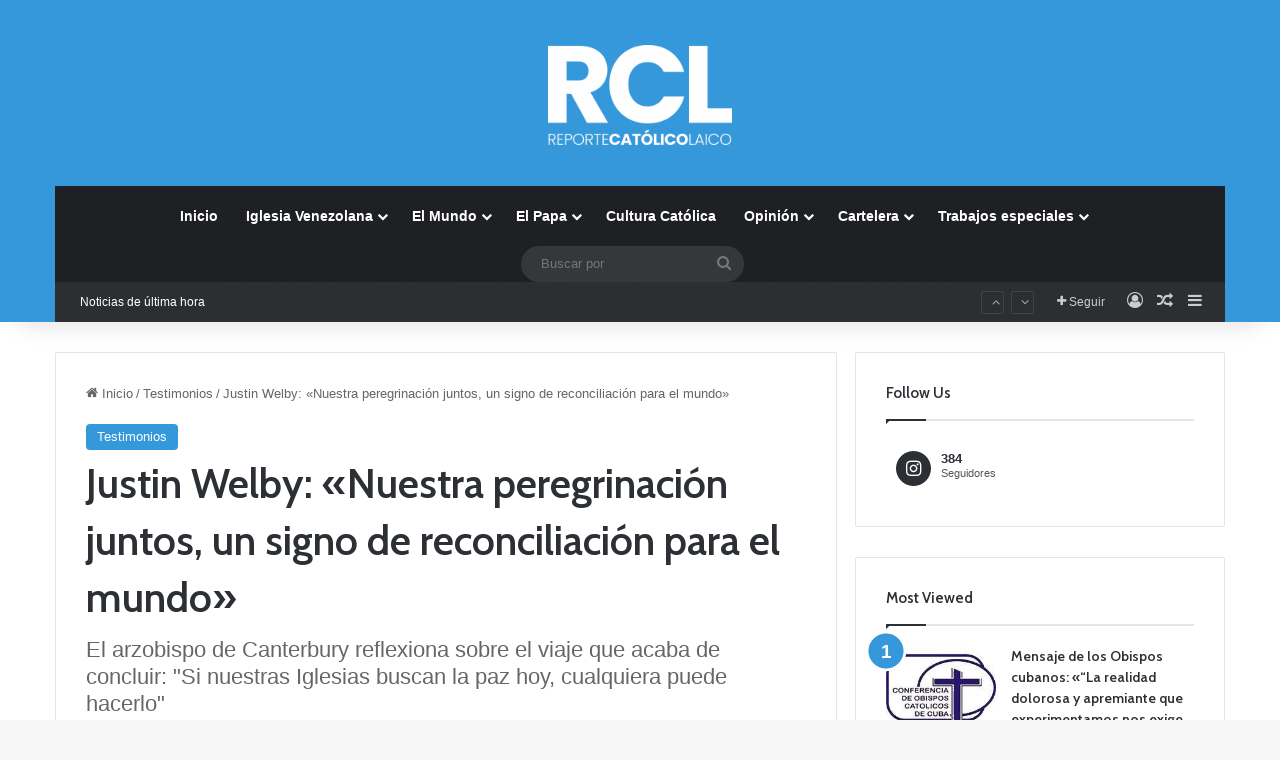

--- FILE ---
content_type: text/html; charset=UTF-8
request_url: https://reportecatolicolaico.com/2023/02/06/justin-welby-nuestra-peregrinacion-juntos-un-signo-de-reconciliacion-para-el-mundo/
body_size: 24363
content:
<!DOCTYPE html>

<html lang="es" class="" data-skin="light" prefix="og: http://ogp.me/ns#">
<head>
	<meta charset="UTF-8" />
	<link rel="profile" href="https://gmpg.org/xfn/11" />
	<title>Justin Welby: «Nuestra peregrinación juntos, un signo de reconciliación para el mundo» &#8211; Reporte Catolico Laico</title>

<meta http-equiv='x-dns-prefetch-control' content='on'>
<link rel='dns-prefetch' href='//cdnjs.cloudflare.com' />
<link rel='dns-prefetch' href='//ajax.googleapis.com' />
<link rel='dns-prefetch' href='//fonts.googleapis.com' />
<link rel='dns-prefetch' href='//fonts.gstatic.com' />
<link rel='dns-prefetch' href='//s.gravatar.com' />
<link rel='dns-prefetch' href='//www.google-analytics.com' />
<link rel='preload' as='script' href='https://ajax.googleapis.com/ajax/libs/webfont/1/webfont.js'>
<meta name='robots' content='max-image-preview:large' />
<link rel='dns-prefetch' href='//www.googletagmanager.com' />
<link rel='dns-prefetch' href='//pagead2.googlesyndication.com' />
<link rel="alternate" type="application/rss+xml" title="Reporte Catolico Laico &raquo; Feed" href="https://reportecatolicolaico.com/feed/" />
<link rel="alternate" type="application/rss+xml" title="Reporte Catolico Laico &raquo; Feed de los comentarios" href="https://reportecatolicolaico.com/comments/feed/" />

		<style type="text/css">
			:root{				
			--tie-preset-gradient-1: linear-gradient(135deg, rgba(6, 147, 227, 1) 0%, rgb(155, 81, 224) 100%);
			--tie-preset-gradient-2: linear-gradient(135deg, rgb(122, 220, 180) 0%, rgb(0, 208, 130) 100%);
			--tie-preset-gradient-3: linear-gradient(135deg, rgba(252, 185, 0, 1) 0%, rgba(255, 105, 0, 1) 100%);
			--tie-preset-gradient-4: linear-gradient(135deg, rgba(255, 105, 0, 1) 0%, rgb(207, 46, 46) 100%);
			--tie-preset-gradient-5: linear-gradient(135deg, rgb(238, 238, 238) 0%, rgb(169, 184, 195) 100%);
			--tie-preset-gradient-6: linear-gradient(135deg, rgb(74, 234, 220) 0%, rgb(151, 120, 209) 20%, rgb(207, 42, 186) 40%, rgb(238, 44, 130) 60%, rgb(251, 105, 98) 80%, rgb(254, 248, 76) 100%);
			--tie-preset-gradient-7: linear-gradient(135deg, rgb(255, 206, 236) 0%, rgb(152, 150, 240) 100%);
			--tie-preset-gradient-8: linear-gradient(135deg, rgb(254, 205, 165) 0%, rgb(254, 45, 45) 50%, rgb(107, 0, 62) 100%);
			--tie-preset-gradient-9: linear-gradient(135deg, rgb(255, 203, 112) 0%, rgb(199, 81, 192) 50%, rgb(65, 88, 208) 100%);
			--tie-preset-gradient-10: linear-gradient(135deg, rgb(255, 245, 203) 0%, rgb(182, 227, 212) 50%, rgb(51, 167, 181) 100%);
			--tie-preset-gradient-11: linear-gradient(135deg, rgb(202, 248, 128) 0%, rgb(113, 206, 126) 100%);
			--tie-preset-gradient-12: linear-gradient(135deg, rgb(2, 3, 129) 0%, rgb(40, 116, 252) 100%);
			--tie-preset-gradient-13: linear-gradient(135deg, #4D34FA, #ad34fa);
			--tie-preset-gradient-14: linear-gradient(135deg, #0057FF, #31B5FF);
			--tie-preset-gradient-15: linear-gradient(135deg, #FF007A, #FF81BD);
			--tie-preset-gradient-16: linear-gradient(135deg, #14111E, #4B4462);
			--tie-preset-gradient-17: linear-gradient(135deg, #F32758, #FFC581);

			
					--main-nav-background: #1f2024;
					--main-nav-secondry-background: rgba(0,0,0,0.2);
					--main-nav-primary-color: #0088ff;
					--main-nav-contrast-primary-color: #FFFFFF;
					--main-nav-text-color: #FFFFFF;
					--main-nav-secondry-text-color: rgba(225,255,255,0.5);
					--main-nav-main-border-color: rgba(255,255,255,0.07);
					--main-nav-secondry-border-color: rgba(255,255,255,0.04);
				
			}
		</style>
	<link rel="alternate" title="oEmbed (JSON)" type="application/json+oembed" href="https://reportecatolicolaico.com/wp-json/oembed/1.0/embed?url=https%3A%2F%2Freportecatolicolaico.com%2F2023%2F02%2F06%2Fjustin-welby-nuestra-peregrinacion-juntos-un-signo-de-reconciliacion-para-el-mundo%2F" />
<link rel="alternate" title="oEmbed (XML)" type="text/xml+oembed" href="https://reportecatolicolaico.com/wp-json/oembed/1.0/embed?url=https%3A%2F%2Freportecatolicolaico.com%2F2023%2F02%2F06%2Fjustin-welby-nuestra-peregrinacion-juntos-un-signo-de-reconciliacion-para-el-mundo%2F&#038;format=xml" />

<meta property="og:title" content="Justin Welby: «Nuestra peregrinación juntos, un signo de reconciliación para el mundo» - Reporte Catolico Laico" />
<meta property="og:type" content="article" />
<meta property="og:description" content="El comentario del Arzobispo de Canterbury al final del viaje a Sudán del Sur que lo realizó junto al" />
<meta property="og:url" content="https://reportecatolicolaico.com/2023/02/06/justin-welby-nuestra-peregrinacion-juntos-un-signo-de-reconciliacion-para-el-mundo/" />
<meta property="og:site_name" content="Reporte Catolico Laico" />
<meta property="og:image" content="https://reportecatolicolaico.com/wp-content/uploads/2023/02/Justin-Welby-arzobispo-Canterbury_2530856896_16401304_660x371.jpg" />
<meta name="viewport" content="width=device-width, initial-scale=1.0" /><style id='wp-img-auto-sizes-contain-inline-css' type='text/css'>
img:is([sizes=auto i],[sizes^="auto," i]){contain-intrinsic-size:3000px 1500px}
/*# sourceURL=wp-img-auto-sizes-contain-inline-css */
</style>
<style id='wp-emoji-styles-inline-css' type='text/css'>

	img.wp-smiley, img.emoji {
		display: inline !important;
		border: none !important;
		box-shadow: none !important;
		height: 1em !important;
		width: 1em !important;
		margin: 0 0.07em !important;
		vertical-align: -0.1em !important;
		background: none !important;
		padding: 0 !important;
	}
/*# sourceURL=wp-emoji-styles-inline-css */
</style>
<style id='global-styles-inline-css' type='text/css'>
:root{--wp--preset--aspect-ratio--square: 1;--wp--preset--aspect-ratio--4-3: 4/3;--wp--preset--aspect-ratio--3-4: 3/4;--wp--preset--aspect-ratio--3-2: 3/2;--wp--preset--aspect-ratio--2-3: 2/3;--wp--preset--aspect-ratio--16-9: 16/9;--wp--preset--aspect-ratio--9-16: 9/16;--wp--preset--color--black: #000000;--wp--preset--color--cyan-bluish-gray: #abb8c3;--wp--preset--color--white: #ffffff;--wp--preset--color--pale-pink: #f78da7;--wp--preset--color--vivid-red: #cf2e2e;--wp--preset--color--luminous-vivid-orange: #ff6900;--wp--preset--color--luminous-vivid-amber: #fcb900;--wp--preset--color--light-green-cyan: #7bdcb5;--wp--preset--color--vivid-green-cyan: #00d084;--wp--preset--color--pale-cyan-blue: #8ed1fc;--wp--preset--color--vivid-cyan-blue: #0693e3;--wp--preset--color--vivid-purple: #9b51e0;--wp--preset--gradient--vivid-cyan-blue-to-vivid-purple: linear-gradient(135deg,rgb(6,147,227) 0%,rgb(155,81,224) 100%);--wp--preset--gradient--light-green-cyan-to-vivid-green-cyan: linear-gradient(135deg,rgb(122,220,180) 0%,rgb(0,208,130) 100%);--wp--preset--gradient--luminous-vivid-amber-to-luminous-vivid-orange: linear-gradient(135deg,rgb(252,185,0) 0%,rgb(255,105,0) 100%);--wp--preset--gradient--luminous-vivid-orange-to-vivid-red: linear-gradient(135deg,rgb(255,105,0) 0%,rgb(207,46,46) 100%);--wp--preset--gradient--very-light-gray-to-cyan-bluish-gray: linear-gradient(135deg,rgb(238,238,238) 0%,rgb(169,184,195) 100%);--wp--preset--gradient--cool-to-warm-spectrum: linear-gradient(135deg,rgb(74,234,220) 0%,rgb(151,120,209) 20%,rgb(207,42,186) 40%,rgb(238,44,130) 60%,rgb(251,105,98) 80%,rgb(254,248,76) 100%);--wp--preset--gradient--blush-light-purple: linear-gradient(135deg,rgb(255,206,236) 0%,rgb(152,150,240) 100%);--wp--preset--gradient--blush-bordeaux: linear-gradient(135deg,rgb(254,205,165) 0%,rgb(254,45,45) 50%,rgb(107,0,62) 100%);--wp--preset--gradient--luminous-dusk: linear-gradient(135deg,rgb(255,203,112) 0%,rgb(199,81,192) 50%,rgb(65,88,208) 100%);--wp--preset--gradient--pale-ocean: linear-gradient(135deg,rgb(255,245,203) 0%,rgb(182,227,212) 50%,rgb(51,167,181) 100%);--wp--preset--gradient--electric-grass: linear-gradient(135deg,rgb(202,248,128) 0%,rgb(113,206,126) 100%);--wp--preset--gradient--midnight: linear-gradient(135deg,rgb(2,3,129) 0%,rgb(40,116,252) 100%);--wp--preset--font-size--small: 13px;--wp--preset--font-size--medium: 20px;--wp--preset--font-size--large: 36px;--wp--preset--font-size--x-large: 42px;--wp--preset--spacing--20: 0.44rem;--wp--preset--spacing--30: 0.67rem;--wp--preset--spacing--40: 1rem;--wp--preset--spacing--50: 1.5rem;--wp--preset--spacing--60: 2.25rem;--wp--preset--spacing--70: 3.38rem;--wp--preset--spacing--80: 5.06rem;--wp--preset--shadow--natural: 6px 6px 9px rgba(0, 0, 0, 0.2);--wp--preset--shadow--deep: 12px 12px 50px rgba(0, 0, 0, 0.4);--wp--preset--shadow--sharp: 6px 6px 0px rgba(0, 0, 0, 0.2);--wp--preset--shadow--outlined: 6px 6px 0px -3px rgb(255, 255, 255), 6px 6px rgb(0, 0, 0);--wp--preset--shadow--crisp: 6px 6px 0px rgb(0, 0, 0);}:where(.is-layout-flex){gap: 0.5em;}:where(.is-layout-grid){gap: 0.5em;}body .is-layout-flex{display: flex;}.is-layout-flex{flex-wrap: wrap;align-items: center;}.is-layout-flex > :is(*, div){margin: 0;}body .is-layout-grid{display: grid;}.is-layout-grid > :is(*, div){margin: 0;}:where(.wp-block-columns.is-layout-flex){gap: 2em;}:where(.wp-block-columns.is-layout-grid){gap: 2em;}:where(.wp-block-post-template.is-layout-flex){gap: 1.25em;}:where(.wp-block-post-template.is-layout-grid){gap: 1.25em;}.has-black-color{color: var(--wp--preset--color--black) !important;}.has-cyan-bluish-gray-color{color: var(--wp--preset--color--cyan-bluish-gray) !important;}.has-white-color{color: var(--wp--preset--color--white) !important;}.has-pale-pink-color{color: var(--wp--preset--color--pale-pink) !important;}.has-vivid-red-color{color: var(--wp--preset--color--vivid-red) !important;}.has-luminous-vivid-orange-color{color: var(--wp--preset--color--luminous-vivid-orange) !important;}.has-luminous-vivid-amber-color{color: var(--wp--preset--color--luminous-vivid-amber) !important;}.has-light-green-cyan-color{color: var(--wp--preset--color--light-green-cyan) !important;}.has-vivid-green-cyan-color{color: var(--wp--preset--color--vivid-green-cyan) !important;}.has-pale-cyan-blue-color{color: var(--wp--preset--color--pale-cyan-blue) !important;}.has-vivid-cyan-blue-color{color: var(--wp--preset--color--vivid-cyan-blue) !important;}.has-vivid-purple-color{color: var(--wp--preset--color--vivid-purple) !important;}.has-black-background-color{background-color: var(--wp--preset--color--black) !important;}.has-cyan-bluish-gray-background-color{background-color: var(--wp--preset--color--cyan-bluish-gray) !important;}.has-white-background-color{background-color: var(--wp--preset--color--white) !important;}.has-pale-pink-background-color{background-color: var(--wp--preset--color--pale-pink) !important;}.has-vivid-red-background-color{background-color: var(--wp--preset--color--vivid-red) !important;}.has-luminous-vivid-orange-background-color{background-color: var(--wp--preset--color--luminous-vivid-orange) !important;}.has-luminous-vivid-amber-background-color{background-color: var(--wp--preset--color--luminous-vivid-amber) !important;}.has-light-green-cyan-background-color{background-color: var(--wp--preset--color--light-green-cyan) !important;}.has-vivid-green-cyan-background-color{background-color: var(--wp--preset--color--vivid-green-cyan) !important;}.has-pale-cyan-blue-background-color{background-color: var(--wp--preset--color--pale-cyan-blue) !important;}.has-vivid-cyan-blue-background-color{background-color: var(--wp--preset--color--vivid-cyan-blue) !important;}.has-vivid-purple-background-color{background-color: var(--wp--preset--color--vivid-purple) !important;}.has-black-border-color{border-color: var(--wp--preset--color--black) !important;}.has-cyan-bluish-gray-border-color{border-color: var(--wp--preset--color--cyan-bluish-gray) !important;}.has-white-border-color{border-color: var(--wp--preset--color--white) !important;}.has-pale-pink-border-color{border-color: var(--wp--preset--color--pale-pink) !important;}.has-vivid-red-border-color{border-color: var(--wp--preset--color--vivid-red) !important;}.has-luminous-vivid-orange-border-color{border-color: var(--wp--preset--color--luminous-vivid-orange) !important;}.has-luminous-vivid-amber-border-color{border-color: var(--wp--preset--color--luminous-vivid-amber) !important;}.has-light-green-cyan-border-color{border-color: var(--wp--preset--color--light-green-cyan) !important;}.has-vivid-green-cyan-border-color{border-color: var(--wp--preset--color--vivid-green-cyan) !important;}.has-pale-cyan-blue-border-color{border-color: var(--wp--preset--color--pale-cyan-blue) !important;}.has-vivid-cyan-blue-border-color{border-color: var(--wp--preset--color--vivid-cyan-blue) !important;}.has-vivid-purple-border-color{border-color: var(--wp--preset--color--vivid-purple) !important;}.has-vivid-cyan-blue-to-vivid-purple-gradient-background{background: var(--wp--preset--gradient--vivid-cyan-blue-to-vivid-purple) !important;}.has-light-green-cyan-to-vivid-green-cyan-gradient-background{background: var(--wp--preset--gradient--light-green-cyan-to-vivid-green-cyan) !important;}.has-luminous-vivid-amber-to-luminous-vivid-orange-gradient-background{background: var(--wp--preset--gradient--luminous-vivid-amber-to-luminous-vivid-orange) !important;}.has-luminous-vivid-orange-to-vivid-red-gradient-background{background: var(--wp--preset--gradient--luminous-vivid-orange-to-vivid-red) !important;}.has-very-light-gray-to-cyan-bluish-gray-gradient-background{background: var(--wp--preset--gradient--very-light-gray-to-cyan-bluish-gray) !important;}.has-cool-to-warm-spectrum-gradient-background{background: var(--wp--preset--gradient--cool-to-warm-spectrum) !important;}.has-blush-light-purple-gradient-background{background: var(--wp--preset--gradient--blush-light-purple) !important;}.has-blush-bordeaux-gradient-background{background: var(--wp--preset--gradient--blush-bordeaux) !important;}.has-luminous-dusk-gradient-background{background: var(--wp--preset--gradient--luminous-dusk) !important;}.has-pale-ocean-gradient-background{background: var(--wp--preset--gradient--pale-ocean) !important;}.has-electric-grass-gradient-background{background: var(--wp--preset--gradient--electric-grass) !important;}.has-midnight-gradient-background{background: var(--wp--preset--gradient--midnight) !important;}.has-small-font-size{font-size: var(--wp--preset--font-size--small) !important;}.has-medium-font-size{font-size: var(--wp--preset--font-size--medium) !important;}.has-large-font-size{font-size: var(--wp--preset--font-size--large) !important;}.has-x-large-font-size{font-size: var(--wp--preset--font-size--x-large) !important;}
:where(.wp-block-post-template.is-layout-flex){gap: 1.25em;}:where(.wp-block-post-template.is-layout-grid){gap: 1.25em;}
:where(.wp-block-term-template.is-layout-flex){gap: 1.25em;}:where(.wp-block-term-template.is-layout-grid){gap: 1.25em;}
:where(.wp-block-columns.is-layout-flex){gap: 2em;}:where(.wp-block-columns.is-layout-grid){gap: 2em;}
:root :where(.wp-block-pullquote){font-size: 1.5em;line-height: 1.6;}
/*# sourceURL=global-styles-inline-css */
</style>
<link rel='stylesheet' id='taqyeem-buttons-style-css' href='https://reportecatolicolaico.com/wp-content/plugins/taqyeem-buttons/assets/style.css?ver=6.9' type='text/css' media='all' />
<link rel='stylesheet' id='tie-css-base-css' href='https://reportecatolicolaico.com/wp-content/themes/jannah/assets/css/base.min.css?ver=7.0.6' type='text/css' media='all' />
<link rel='stylesheet' id='tie-css-styles-css' href='https://reportecatolicolaico.com/wp-content/themes/jannah/assets/css/style.min.css?ver=7.0.6' type='text/css' media='all' />
<link rel='stylesheet' id='tie-css-widgets-css' href='https://reportecatolicolaico.com/wp-content/themes/jannah/assets/css/widgets.min.css?ver=7.0.6' type='text/css' media='all' />
<link rel='stylesheet' id='tie-css-helpers-css' href='https://reportecatolicolaico.com/wp-content/themes/jannah/assets/css/helpers.min.css?ver=7.0.6' type='text/css' media='all' />
<link rel='stylesheet' id='tie-fontawesome5-css' href='https://reportecatolicolaico.com/wp-content/themes/jannah/assets/css/fontawesome.css?ver=7.0.6' type='text/css' media='all' />
<link rel='stylesheet' id='tie-css-ilightbox-css' href='https://reportecatolicolaico.com/wp-content/themes/jannah/assets/ilightbox/dark-skin/skin.css?ver=7.0.6' type='text/css' media='all' />
<link rel='stylesheet' id='tie-css-shortcodes-css' href='https://reportecatolicolaico.com/wp-content/themes/jannah/assets/css/plugins/shortcodes.min.css?ver=7.0.6' type='text/css' media='all' />
<link rel='stylesheet' id='tie-css-single-css' href='https://reportecatolicolaico.com/wp-content/themes/jannah/assets/css/single.min.css?ver=7.0.6' type='text/css' media='all' />
<link rel='stylesheet' id='tie-css-print-css' href='https://reportecatolicolaico.com/wp-content/themes/jannah/assets/css/print.css?ver=7.0.6' type='text/css' media='print' />
<link rel='stylesheet' id='taqyeem-styles-css' href='https://reportecatolicolaico.com/wp-content/themes/jannah/assets/css/plugins/taqyeem.min.css?ver=7.0.6' type='text/css' media='all' />
<style id='taqyeem-styles-inline-css' type='text/css'>
.wf-active .logo-text,.wf-active h1,.wf-active h2,.wf-active h3,.wf-active h4,.wf-active h5,.wf-active h6,.wf-active .the-subtitle{font-family: 'Cabin';}#tie-body{background-image: url(https://reportecatolicolaico.com/wp-content/themes/jannah/assets/images/patterns/body-bg2.png);}:root:root{--brand-color: #3498db;--dark-brand-color: #0266a9;--bright-color: #FFFFFF;--base-color: #2c2f34;}#reading-position-indicator{box-shadow: 0 0 10px rgba( 52,152,219,0.7);}:root:root{--brand-color: #3498db;--dark-brand-color: #0266a9;--bright-color: #FFFFFF;--base-color: #2c2f34;}#reading-position-indicator{box-shadow: 0 0 10px rgba( 52,152,219,0.7);}#header-notification-bar{background: var( --tie-preset-gradient-13 );}#header-notification-bar{--tie-buttons-color: #FFFFFF;--tie-buttons-border-color: #FFFFFF;--tie-buttons-hover-color: #e1e1e1;--tie-buttons-hover-text: #000000;}#header-notification-bar{--tie-buttons-text: #000000;}#top-nav .breaking-title{color: #FFFFFF;}#top-nav .breaking-title:before{background-color: #2c2e32;}#top-nav .breaking-news-nav li:hover{background-color: #2c2e32;border-color: #2c2e32;}#tie-wrapper #theme-header{background-color: #3498db;}#logo.text-logo a,#logo.text-logo a:hover{color: #FFFFFF;}@media (max-width: 991px){#tie-wrapper #theme-header .logo-container.fixed-nav{background-color: rgba(52,152,219,0.95);}}@media (max-width: 991px){#tie-wrapper #theme-header .logo-container{background-color: #3498db;}}.tie-cat-33,.tie-cat-item-33 > span{background-color:#e67e22 !important;color:#FFFFFF !important;}.tie-cat-33:after{border-top-color:#e67e22 !important;}.tie-cat-33:hover{background-color:#c86004 !important;}.tie-cat-33:hover:after{border-top-color:#c86004 !important;}.tie-cat-34,.tie-cat-item-34 > span{background-color:#2ecc71 !important;color:#FFFFFF !important;}.tie-cat-34:after{border-top-color:#2ecc71 !important;}.tie-cat-34:hover{background-color:#10ae53 !important;}.tie-cat-34:hover:after{border-top-color:#10ae53 !important;}.tie-cat-35,.tie-cat-item-35 > span{background-color:#9b59b6 !important;color:#FFFFFF !important;}.tie-cat-35:after{border-top-color:#9b59b6 !important;}.tie-cat-35:hover{background-color:#7d3b98 !important;}.tie-cat-35:hover:after{border-top-color:#7d3b98 !important;}.tie-cat-36,.tie-cat-item-36 > span{background-color:#34495e !important;color:#FFFFFF !important;}.tie-cat-36:after{border-top-color:#34495e !important;}.tie-cat-36:hover{background-color:#162b40 !important;}.tie-cat-36:hover:after{border-top-color:#162b40 !important;}.tie-cat-37,.tie-cat-item-37 > span{background-color:#795548 !important;color:#FFFFFF !important;}.tie-cat-37:after{border-top-color:#795548 !important;}.tie-cat-37:hover{background-color:#5b372a !important;}.tie-cat-37:hover:after{border-top-color:#5b372a !important;}.tie-cat-38,.tie-cat-item-38 > span{background-color:#4CAF50 !important;color:#FFFFFF !important;}.tie-cat-38:after{border-top-color:#4CAF50 !important;}.tie-cat-38:hover{background-color:#2e9132 !important;}.tie-cat-38:hover:after{border-top-color:#2e9132 !important;}@media (max-width: 991px){.side-aside #mobile-menu .menu > li{border-color: rgba(255,255,255,0.05);}}@media (max-width: 991px){.side-aside.dark-skin{background-color: #3498db;}}.mobile-header-components li.custom-menu-link > a,#mobile-menu-icon .menu-text{color: #ffffff!important;}#mobile-menu-icon .nav-icon,#mobile-menu-icon .nav-icon:before,#mobile-menu-icon .nav-icon:after{background-color: #ffffff!important;}.tie-insta-header {margin-bottom: 15px;}.tie-insta-avatar a {width: 70px;height: 70px;display: block;position: relative;float: left;margin-right: 15px;margin-bottom: 15px;}.tie-insta-avatar a:before {content: "";position: absolute;width: calc(100% + 6px);height: calc(100% + 6px);left: -3px;top: -3px;border-radius: 50%;background: #d6249f;background: radial-gradient(circle at 30% 107%,#fdf497 0%,#fdf497 5%,#fd5949 45%,#d6249f 60%,#285AEB 90%);}.tie-insta-avatar a:after {position: absolute;content: "";width: calc(100% + 3px);height: calc(100% + 3px);left: -2px;top: -2px;border-radius: 50%;background: #fff;}.dark-skin .tie-insta-avatar a:after {background: #27292d;}.tie-insta-avatar img {border-radius: 50%;position: relative;z-index: 2;transition: all 0.25s;}.tie-insta-avatar img:hover {box-shadow: 0px 0px 15px 0 #6b54c6;}.tie-insta-info {font-size: 1.3em;font-weight: bold;margin-bottom: 5px;}
/*# sourceURL=taqyeem-styles-inline-css */
</style>
<script type="text/javascript" src="https://reportecatolicolaico.com/wp-includes/js/jquery/jquery.min.js?ver=3.7.1" id="jquery-core-js"></script>
<script type="text/javascript" src="https://reportecatolicolaico.com/wp-includes/js/jquery/jquery-migrate.min.js?ver=3.4.1" id="jquery-migrate-js"></script>

<!-- Fragmento de código de la etiqueta de Google (gtag.js) añadida por Site Kit -->
<!-- Fragmento de código de Google Analytics añadido por Site Kit -->
<script type="text/javascript" src="https://www.googletagmanager.com/gtag/js?id=G-R28XTXW32Q" id="google_gtagjs-js" async></script>
<script type="text/javascript" id="google_gtagjs-js-after">
/* <![CDATA[ */
window.dataLayer = window.dataLayer || [];function gtag(){dataLayer.push(arguments);}
gtag("set","linker",{"domains":["reportecatolicolaico.com"]});
gtag("js", new Date());
gtag("set", "developer_id.dZTNiMT", true);
gtag("config", "G-R28XTXW32Q");
//# sourceURL=google_gtagjs-js-after
/* ]]> */
</script>
<link rel="https://api.w.org/" href="https://reportecatolicolaico.com/wp-json/" /><link rel="alternate" title="JSON" type="application/json" href="https://reportecatolicolaico.com/wp-json/wp/v2/posts/31430" /><link rel="EditURI" type="application/rsd+xml" title="RSD" href="https://reportecatolicolaico.com/xmlrpc.php?rsd" />
<meta name="generator" content="WordPress 6.9" />
<link rel="canonical" href="https://reportecatolicolaico.com/2023/02/06/justin-welby-nuestra-peregrinacion-juntos-un-signo-de-reconciliacion-para-el-mundo/" />
<link rel='shortlink' href='https://reportecatolicolaico.com/?p=31430' />
<meta name="generator" content="Site Kit by Google 1.171.0" /><script type='text/javascript'>
/* <![CDATA[ */
var taqyeem = {"ajaxurl":"https://reportecatolicolaico.com/wp-admin/admin-ajax.php" , "your_rating":"Your Rating:"};
/* ]]> */
</script>

 <meta name="description" content="El comentario del Arzobispo de Canterbury al final del viaje a Sudán del Sur que lo realizó junto al Papa y el Moderador de la Asamblea de la Iglesia" /><meta http-equiv="X-UA-Compatible" content="IE=edge">
<meta name="theme-color" content="#3498db" />
<!-- Metaetiquetas de Google AdSense añadidas por Site Kit -->
<meta name="google-adsense-platform-account" content="ca-host-pub-2644536267352236">
<meta name="google-adsense-platform-domain" content="sitekit.withgoogle.com">
<!-- Acabar con las metaetiquetas de Google AdSense añadidas por Site Kit -->
<meta name="generator" content="Elementor 3.34.4; features: additional_custom_breakpoints; settings: css_print_method-external, google_font-enabled, font_display-auto">
			<style>
				.e-con.e-parent:nth-of-type(n+4):not(.e-lazyloaded):not(.e-no-lazyload),
				.e-con.e-parent:nth-of-type(n+4):not(.e-lazyloaded):not(.e-no-lazyload) * {
					background-image: none !important;
				}
				@media screen and (max-height: 1024px) {
					.e-con.e-parent:nth-of-type(n+3):not(.e-lazyloaded):not(.e-no-lazyload),
					.e-con.e-parent:nth-of-type(n+3):not(.e-lazyloaded):not(.e-no-lazyload) * {
						background-image: none !important;
					}
				}
				@media screen and (max-height: 640px) {
					.e-con.e-parent:nth-of-type(n+2):not(.e-lazyloaded):not(.e-no-lazyload),
					.e-con.e-parent:nth-of-type(n+2):not(.e-lazyloaded):not(.e-no-lazyload) * {
						background-image: none !important;
					}
				}
			</style>
			
<!-- Fragmento de código de Google Adsense añadido por Site Kit -->
<script type="text/javascript" async="async" src="https://pagead2.googlesyndication.com/pagead/js/adsbygoogle.js?client=ca-pub-3106606697317620&amp;host=ca-host-pub-2644536267352236" crossorigin="anonymous"></script>

<!-- Final del fragmento de código de Google Adsense añadido por Site Kit -->
<link rel="icon" href="https://reportecatolicolaico.com/wp-content/uploads/2021/05/cropped-Logo-BlancoPP-32x32.png" sizes="32x32" />
<link rel="icon" href="https://reportecatolicolaico.com/wp-content/uploads/2021/05/cropped-Logo-BlancoPP-192x192.png" sizes="192x192" />
<link rel="apple-touch-icon" href="https://reportecatolicolaico.com/wp-content/uploads/2021/05/cropped-Logo-BlancoPP-180x180.png" />
<meta name="msapplication-TileImage" content="https://reportecatolicolaico.com/wp-content/uploads/2021/05/cropped-Logo-BlancoPP-270x270.png" />
</head>

<body id="tie-body" class="wp-singular post-template-default single single-post postid-31430 single-format-standard wp-theme-jannah tie-no-js wrapper-has-shadow block-head-1 magazine1 is-thumb-overlay-disabled is-desktop is-header-layout-2 sidebar-right has-sidebar post-layout-1 narrow-title-narrow-media is-standard-format has-mobile-share elementor-default elementor-kit-1250">

<meta name="google-site-verification" content="w3NujC1fPB-HWKyNK2j4pttbOAE5Kjj3mmWmIqhBxoQ" />


<div class="background-overlay">

	<div id="tie-container" class="site tie-container">

		
		<div id="tie-wrapper">

			
<header id="theme-header" class="theme-header header-layout-2 main-nav-dark main-nav-default-dark main-nav-below main-nav-boxed no-stream-item top-nav-active top-nav-dark top-nav-default-dark top-nav-boxed top-nav-below top-nav-below-main-nav has-shadow has-normal-width-logo mobile-header-default">
	
<div class="container header-container">
	<div class="tie-row logo-row">

		
		<div class="logo-wrapper">
			<div class="tie-col-md-4 logo-container clearfix">
				<div id="mobile-header-components-area_1" class="mobile-header-components"><ul class="components"><li class="mobile-component_menu custom-menu-link"><a href="#" id="mobile-menu-icon" class=""><span class="tie-mobile-menu-icon nav-icon is-layout-1"></span><span class="screen-reader-text">Menú</span></a></li></ul></div>
		<div id="logo" class="image-logo" style="margin-top: 45px;">

			
			<a title="Reporte Catolico Laico" href="https://reportecatolicolaico.com/">
				
				<picture class="tie-logo-default tie-logo-picture">
					
					<source class="tie-logo-source-default tie-logo-source" srcset="https://reportecatolicolaico.com/wp-content/uploads/2021/05/Logo-BlancoPP.png">
					<img fetchpriority="high" class="tie-logo-img-default tie-logo-img" src="https://reportecatolicolaico.com/wp-content/uploads/2021/05/Logo-BlancoPP.png" alt="Reporte Catolico Laico" width="561" height="100" style="max-height:100px; width: auto;" />
				</picture>
						</a>

			
		</div><!-- #logo /-->

		<div id="mobile-header-components-area_2" class="mobile-header-components"><ul class="components"><li class="mobile-component_search custom-menu-link">
				<a href="#" class="tie-search-trigger-mobile">
					<span class="tie-icon-search tie-search-icon" aria-hidden="true"></span>
					<span class="screen-reader-text">Buscar por</span>
				</a>
			</li></ul></div>			</div><!-- .tie-col /-->
		</div><!-- .logo-wrapper /-->

		
	</div><!-- .tie-row /-->
</div><!-- .container /-->

<div class="main-nav-wrapper">
	<nav id="main-nav" data-skin="search-in-main-nav" class="main-nav header-nav live-search-parent menu-style-default menu-style-solid-bg"  aria-label="Menú de Navegación principal">
		<div class="container">

			<div class="main-menu-wrapper">

				
				<div id="menu-components-wrap">

					
					<div class="main-menu main-menu-wrap">
						<div id="main-nav-menu" class="main-menu header-menu"><ul id="menu-tielabs-main-menu" class="menu"><li id="menu-item-1176" class="menu-item menu-item-type-custom menu-item-object-custom menu-item-home menu-item-1176"><a href="https://reportecatolicolaico.com/">Inicio</a></li>
<li id="menu-item-1220" class="menu-item menu-item-type-taxonomy menu-item-object-category menu-item-has-children menu-item-1220 mega-menu mega-cat mega-menu-posts " data-id="42" ><a href="https://reportecatolicolaico.com/category/iglesia-venezolana/">Iglesia Venezolana</a>
<div class="mega-menu-block menu-sub-content"  >

<ul class="sub-menu mega-cat-more-links">
	<li id="menu-item-1226" class="menu-item menu-item-type-taxonomy menu-item-object-category menu-item-1226"><a href="https://reportecatolicolaico.com/category/venezuela/">Venezuela</a></li>
</ul>

<div class="mega-menu-content">
<div class="mega-cat-wrapper">

						<div class="mega-cat-content horizontal-posts">

								<div class="mega-ajax-content mega-cat-posts-container clearfix">

						</div><!-- .mega-ajax-content -->

						</div><!-- .mega-cat-content -->

					</div><!-- .mega-cat-Wrapper -->

</div><!-- .mega-menu-content -->

</div><!-- .mega-menu-block --> 
</li>
<li id="menu-item-1251" class="menu-item menu-item-type-taxonomy menu-item-object-category menu-item-1251 mega-menu mega-recent-featured mega-menu-posts " data-id="46" ><a href="https://reportecatolicolaico.com/category/el-mundo/">El Mundo</a>
<div class="mega-menu-block menu-sub-content"  >

<div class="mega-menu-content">
<div class="mega-ajax-content">
</div><!-- .mega-ajax-content -->

</div><!-- .mega-menu-content -->

</div><!-- .mega-menu-block --> 
</li>
<li id="menu-item-1221" class="menu-item menu-item-type-taxonomy menu-item-object-category menu-item-1221 mega-menu mega-cat mega-menu-posts " data-id="43" ><a href="https://reportecatolicolaico.com/category/el-papa/">El Papa</a>
<div class="mega-menu-block menu-sub-content"  >

<div class="mega-menu-content">
<div class="mega-cat-wrapper">

						<div class="mega-cat-content horizontal-posts">

								<div class="mega-ajax-content mega-cat-posts-container clearfix">

						</div><!-- .mega-ajax-content -->

						</div><!-- .mega-cat-content -->

					</div><!-- .mega-cat-Wrapper -->

</div><!-- .mega-menu-content -->

</div><!-- .mega-menu-block --> 
</li>
<li id="menu-item-1222" class="menu-item menu-item-type-taxonomy menu-item-object-category menu-item-1222"><a href="https://reportecatolicolaico.com/category/cultura-catolica/">Cultura Católica</a></li>
<li id="menu-item-1223" class="menu-item menu-item-type-taxonomy menu-item-object-category menu-item-1223 mega-menu mega-recent-featured mega-menu-posts " data-id="45" ><a href="https://reportecatolicolaico.com/category/opinion/">Opinión</a>
<div class="mega-menu-block menu-sub-content"  >

<div class="mega-menu-content">
<div class="mega-ajax-content">
</div><!-- .mega-ajax-content -->

</div><!-- .mega-menu-content -->

</div><!-- .mega-menu-block --> 
</li>
<li id="menu-item-1224" class="menu-item menu-item-type-taxonomy menu-item-object-category menu-item-1224 mega-menu mega-cat mega-menu-posts " data-id="49" ><a href="https://reportecatolicolaico.com/category/cartelera/">Cartelera</a>
<div class="mega-menu-block menu-sub-content"  >

<div class="mega-menu-content">
<div class="mega-cat-wrapper">

						<div class="mega-cat-content horizontal-posts">

								<div class="mega-ajax-content mega-cat-posts-container clearfix">

						</div><!-- .mega-ajax-content -->

						</div><!-- .mega-cat-content -->

					</div><!-- .mega-cat-Wrapper -->

</div><!-- .mega-menu-content -->

</div><!-- .mega-menu-block --> 
</li>
<li id="menu-item-1276" class="menu-item menu-item-type-taxonomy menu-item-object-category menu-item-has-children menu-item-1276"><a href="https://reportecatolicolaico.com/category/trabajos-especiales/">Trabajos especiales</a>
<ul class="sub-menu menu-sub-content">
	<li id="menu-item-1225" class="menu-item menu-item-type-taxonomy menu-item-object-category menu-item-1225"><a href="https://reportecatolicolaico.com/category/lecturas-recomendadas/">Lecturas recomendadas</a></li>
</ul>
</li>
</ul></div>					</div><!-- .main-menu /-->

					<ul class="components">			<li class="search-bar menu-item custom-menu-link" aria-label="Buscar">
				<form method="get" id="search" action="https://reportecatolicolaico.com/">
					<input id="search-input" class="is-ajax-search"  inputmode="search" type="text" name="s" title="Buscar por" placeholder="Buscar por" />
					<button id="search-submit" type="submit">
						<span class="tie-icon-search tie-search-icon" aria-hidden="true"></span>
						<span class="screen-reader-text">Buscar por</span>
					</button>
				</form>
			</li>
			</ul><!-- Components -->
				</div><!-- #menu-components-wrap /-->
			</div><!-- .main-menu-wrapper /-->
		</div><!-- .container /-->

			</nav><!-- #main-nav /-->
</div><!-- .main-nav-wrapper /-->


<nav id="top-nav"  class="has-breaking-components top-nav header-nav has-breaking-news" aria-label="Menú de Navegación secundario">
	<div class="container">
		<div class="topbar-wrapper">

			
			<div class="tie-alignleft">
				
<div class="breaking up-down-controls controls-is-active">

	<span class="breaking-title">
		<span class="tie-icon-bolt breaking-icon" aria-hidden="true"></span>
		<span class="breaking-title-text">Noticias de última hora</span>
	</span>

	<ul id="breaking-news-in-header" class="breaking-news" data-type="slideUp" data-arrows="true">

		
							<li class="news-item">
								<a href="https://reportecatolicolaico.com/2026/01/31/mensaje-de-los-obispos-cubanos-la-realidad-dolorosa-y-apremiante-que-experimentamos-nos-exige-cambiar-el-rumbo-de-esta-situacion/">Mensaje de los Obispos cubanos: «“La realidad dolorosa y apremiante que experimentamos nos exige cambiar el rumbo de esta situación»</a>
							</li>

							
							<li class="news-item">
								<a href="https://reportecatolicolaico.com/2026/01/31/nuestros-pastores-emeritos-reflexionan-ante-la-situacion-nacional/">Nuestros pastores eméritos reflexionan ante la situación nacional</a>
							</li>

							
							<li class="news-item">
								<a href="https://reportecatolicolaico.com/2026/01/31/san-juan-bosco-padre-y-maestro-de-la-juventud-5/">San Juan Bosco, ‘padre y maestro de la juventud’</a>
							</li>

							
							<li class="news-item">
								<a href="https://reportecatolicolaico.com/2026/01/31/los-politicos-catolicos-de-antes-un-ejemplo-de-austeridad/">Los políticos católicos de antes, un ejemplo de austeridad</a>
							</li>

							
							<li class="news-item">
								<a href="https://reportecatolicolaico.com/2026/01/31/el-futuro-de-la-iglesia-profetizado-por-san-juan-bosco-el-sueno-de-las-dos-columnas/">El futuro de la Iglesia profetizado por San Juan Bosco: el sueño de las dos columnas</a>
							</li>

							
							<li class="news-item">
								<a href="https://reportecatolicolaico.com/2026/01/31/mientras-tanto-mucho-que-hacer/">Mientras tanto, mucho qué hacer</a>
							</li>

							
							<li class="news-item">
								<a href="https://reportecatolicolaico.com/2026/01/31/la-huella-invisible-conciencia-responsabilidad-y-reconstruccion-politica-en-la-venezuela-post-tutela/">La huella invisible: conciencia, responsabilidad y reconstrucción política en la Venezuela post-tutela</a>
							</li>

							
							<li class="news-item">
								<a href="https://reportecatolicolaico.com/2026/01/31/he-estado-pensando-en-que-el-cambio-es-un-camino-que-se-va-aprendiendo/">He estado pensando&#8230; en que el cambio es un camino que se va aprendiendo</a>
							</li>

							
							<li class="news-item">
								<a href="https://reportecatolicolaico.com/2026/01/31/la-historia-de-colombia-ha-sido-contada-en-mas-41-975-ediciones-de-el-tiempo-estos-han-sido-grandes-hitos/">La historia de Colombia ha sido contada en más 41.975 ediciones de EL TIEMPO: estos han sido grandes hitos</a>
							</li>

							
							<li class="news-item">
								<a href="https://reportecatolicolaico.com/2026/01/31/la-sip-denuncia-escalada-represiva-contra-periodistas-independientes-en-cuba/">La SIP denuncia escalada represiva contra periodistas independientes en Cuba</a>
							</li>

							
	</ul>
</div><!-- #breaking /-->
			</div><!-- .tie-alignleft /-->

			<div class="tie-alignright">
				<ul class="components">		<li class="list-social-icons menu-item custom-menu-link">
			<a href="#" class="follow-btn">
				<span class="tie-icon-plus" aria-hidden="true"></span>
				<span class="follow-text">Seguir</span>
			</a>
			<ul class="dropdown-social-icons comp-sub-menu"><li class="social-icons-item"><a class="social-link facebook-social-icon" rel="external noopener nofollow" target="_blank" href="#"><span class="tie-social-icon tie-icon-facebook"></span><span class="social-text">Facebook</span></a></li><li class="social-icons-item"><a class="social-link twitter-social-icon" rel="external noopener nofollow" target="_blank" href="#"><span class="tie-social-icon tie-icon-twitter"></span><span class="social-text">X</span></a></li><li class="social-icons-item"><a class="social-link youtube-social-icon" rel="external noopener nofollow" target="_blank" href="#"><span class="tie-social-icon tie-icon-youtube"></span><span class="social-text">YouTube</span></a></li><li class="social-icons-item"><a class="social-link instagram-social-icon" rel="external noopener nofollow" target="_blank" href="#"><span class="tie-social-icon tie-icon-instagram"></span><span class="social-text">Instagram</span></a></li></ul><!-- #dropdown-social-icons /-->		</li><!-- #list-social-icons /-->
		
	
		<li class=" popup-login-icon menu-item custom-menu-link">
			<a href="#" class="lgoin-btn tie-popup-trigger">
				<span class="tie-icon-author" aria-hidden="true"></span>
				<span class="screen-reader-text">Acceso</span>			</a>
		</li>

				<li class="random-post-icon menu-item custom-menu-link">
		<a href="/2023/02/06/justin-welby-nuestra-peregrinacion-juntos-un-signo-de-reconciliacion-para-el-mundo/?random-post=1" class="random-post" title="Publicación al azar" rel="nofollow">
			<span class="tie-icon-random" aria-hidden="true"></span>
			<span class="screen-reader-text">Publicación al azar</span>
		</a>
	</li>
		<li class="side-aside-nav-icon menu-item custom-menu-link">
		<a href="#">
			<span class="tie-icon-navicon" aria-hidden="true"></span>
			<span class="screen-reader-text">Barra lateral</span>
		</a>
	</li>
	</ul><!-- Components -->			</div><!-- .tie-alignright /-->

		</div><!-- .topbar-wrapper /-->
	</div><!-- .container /-->
</nav><!-- #top-nav /-->
</header>

<div id="content" class="site-content container"><div id="main-content-row" class="tie-row main-content-row">

<div class="main-content tie-col-md-8 tie-col-xs-12" role="main">

	
	<article id="the-post" class="container-wrapper post-content tie-standard">

		
<header class="entry-header-outer">

	<nav id="breadcrumb"><a href="https://reportecatolicolaico.com/"><span class="tie-icon-home" aria-hidden="true"></span> Inicio</a><em class="delimiter">/</em><a href="https://reportecatolicolaico.com/category/testimonios/">Testimonios</a><em class="delimiter">/</em><span class="current">Justin Welby: «Nuestra peregrinación juntos, un signo de reconciliación para el mundo»</span></nav><script type="application/ld+json">{"@context":"http:\/\/schema.org","@type":"BreadcrumbList","@id":"#Breadcrumb","itemListElement":[{"@type":"ListItem","position":1,"item":{"name":"Inicio","@id":"https:\/\/reportecatolicolaico.com\/"}},{"@type":"ListItem","position":2,"item":{"name":"Testimonios","@id":"https:\/\/reportecatolicolaico.com\/category\/testimonios\/"}}]}</script>
	<div class="entry-header">

		<span class="post-cat-wrap"><a class="post-cat tie-cat-59" href="https://reportecatolicolaico.com/category/testimonios/">Testimonios</a></span>
		<h1 class="post-title entry-title">
			Justin Welby: «Nuestra peregrinación juntos, un signo de reconciliación para el mundo»		</h1>

					<h2 class="entry-sub-title">El arzobispo de Canterbury reflexiona sobre el viaje que acaba de concluir: "Si nuestras Iglesias buscan la paz hoy, cualquiera puede hacerlo"</h2>
			<div class="single-post-meta post-meta clearfix"><span class="author-meta single-author with-avatars"><span class="meta-item meta-author-wrapper meta-author-6">
						<span class="meta-author-avatar">
							<a href="https://reportecatolicolaico.com/author/mackyar/"><img alt='Photo of RCL' src='https://secure.gravatar.com/avatar/7e7c72c04f65b46ef07edb0e50c5d3c95eff3dc440df7012fd62863245011640?s=140&#038;d=mm&#038;r=g' srcset='https://secure.gravatar.com/avatar/7e7c72c04f65b46ef07edb0e50c5d3c95eff3dc440df7012fd62863245011640?s=280&#038;d=mm&#038;r=g 2x' class='avatar avatar-140 photo' height='140' width='140' decoding='async'/></a>
						</span>
					<span class="meta-author"><a href="https://reportecatolicolaico.com/author/mackyar/" class="author-name tie-icon" title="RCL">RCL</a></span></span></span><span class="date meta-item tie-icon">febrero 6, 2023</span><div class="tie-alignright"><span class="meta-views meta-item "><span class="tie-icon-fire" aria-hidden="true"></span> 131 </span><span class="meta-reading-time meta-item"><span class="tie-icon-bookmark" aria-hidden="true"></span> 3 minutos de lectura</span> </div></div><!-- .post-meta -->	</div><!-- .entry-header /-->

	
	
</header><!-- .entry-header-outer /-->



		<div id="share-buttons-top" class="share-buttons share-buttons-top">
			<div class="share-links  icons-only">
				
				<a href="https://www.facebook.com/sharer.php?u=https://reportecatolicolaico.com/2023/02/06/justin-welby-nuestra-peregrinacion-juntos-un-signo-de-reconciliacion-para-el-mundo/" rel="external noopener nofollow" title="Facebook" target="_blank" class="facebook-share-btn " data-raw="https://www.facebook.com/sharer.php?u={post_link}">
					<span class="share-btn-icon tie-icon-facebook"></span> <span class="screen-reader-text">Facebook</span>
				</a>
				<a href="https://twitter.com/intent/tweet?text=Justin%20Welby%3A%20%C2%ABNuestra%20peregrinaci%C3%B3n%20juntos%2C%20un%20signo%20de%20reconciliaci%C3%B3n%20para%20el%20mundo%C2%BB&#038;url=https://reportecatolicolaico.com/2023/02/06/justin-welby-nuestra-peregrinacion-juntos-un-signo-de-reconciliacion-para-el-mundo/" rel="external noopener nofollow" title="X" target="_blank" class="twitter-share-btn " data-raw="https://twitter.com/intent/tweet?text={post_title}&amp;url={post_link}">
					<span class="share-btn-icon tie-icon-twitter"></span> <span class="screen-reader-text">X</span>
				</a>
				<a href="https://www.linkedin.com/shareArticle?mini=true&#038;url=https://reportecatolicolaico.com/2023/02/06/justin-welby-nuestra-peregrinacion-juntos-un-signo-de-reconciliacion-para-el-mundo/&#038;title=Justin%20Welby%3A%20%C2%ABNuestra%20peregrinaci%C3%B3n%20juntos%2C%20un%20signo%20de%20reconciliaci%C3%B3n%20para%20el%20mundo%C2%BB" rel="external noopener nofollow" title="LinkedIn" target="_blank" class="linkedin-share-btn " data-raw="https://www.linkedin.com/shareArticle?mini=true&amp;url={post_full_link}&amp;title={post_title}">
					<span class="share-btn-icon tie-icon-linkedin"></span> <span class="screen-reader-text">LinkedIn</span>
				</a>
				<a href="https://www.tumblr.com/share/link?url=https://reportecatolicolaico.com/2023/02/06/justin-welby-nuestra-peregrinacion-juntos-un-signo-de-reconciliacion-para-el-mundo/&#038;name=Justin%20Welby%3A%20%C2%ABNuestra%20peregrinaci%C3%B3n%20juntos%2C%20un%20signo%20de%20reconciliaci%C3%B3n%20para%20el%20mundo%C2%BB" rel="external noopener nofollow" title="Tumblr" target="_blank" class="tumblr-share-btn " data-raw="https://www.tumblr.com/share/link?url={post_link}&amp;name={post_title}">
					<span class="share-btn-icon tie-icon-tumblr"></span> <span class="screen-reader-text">Tumblr</span>
				</a>
				<a href="https://pinterest.com/pin/create/button/?url=https://reportecatolicolaico.com/2023/02/06/justin-welby-nuestra-peregrinacion-juntos-un-signo-de-reconciliacion-para-el-mundo/&#038;description=Justin%20Welby%3A%20%C2%ABNuestra%20peregrinaci%C3%B3n%20juntos%2C%20un%20signo%20de%20reconciliaci%C3%B3n%20para%20el%20mundo%C2%BB&#038;media=https://reportecatolicolaico.com/wp-content/uploads/2023/02/Justin-Welby-arzobispo-Canterbury_2530856896_16401304_660x371.jpg" rel="external noopener nofollow" title="Pinterest" target="_blank" class="pinterest-share-btn " data-raw="https://pinterest.com/pin/create/button/?url={post_link}&amp;description={post_title}&amp;media={post_img}">
					<span class="share-btn-icon tie-icon-pinterest"></span> <span class="screen-reader-text">Pinterest</span>
				</a>
				<a href="https://reddit.com/submit?url=https://reportecatolicolaico.com/2023/02/06/justin-welby-nuestra-peregrinacion-juntos-un-signo-de-reconciliacion-para-el-mundo/&#038;title=Justin%20Welby%3A%20%C2%ABNuestra%20peregrinaci%C3%B3n%20juntos%2C%20un%20signo%20de%20reconciliaci%C3%B3n%20para%20el%20mundo%C2%BB" rel="external noopener nofollow" title="Reddit" target="_blank" class="reddit-share-btn " data-raw="https://reddit.com/submit?url={post_link}&amp;title={post_title}">
					<span class="share-btn-icon tie-icon-reddit"></span> <span class="screen-reader-text">Reddit</span>
				</a>
				<a href="https://api.whatsapp.com/send?text=Justin%20Welby%3A%20%C2%ABNuestra%20peregrinaci%C3%B3n%20juntos%2C%20un%20signo%20de%20reconciliaci%C3%B3n%20para%20el%20mundo%C2%BB%20https://reportecatolicolaico.com/2023/02/06/justin-welby-nuestra-peregrinacion-juntos-un-signo-de-reconciliacion-para-el-mundo/" rel="external noopener nofollow" title="WhatsApp" target="_blank" class="whatsapp-share-btn " data-raw="https://api.whatsapp.com/send?text={post_title}%20{post_link}">
					<span class="share-btn-icon tie-icon-whatsapp"></span> <span class="screen-reader-text">WhatsApp</span>
				</a>			</div><!-- .share-links /-->
		</div><!-- .share-buttons /-->

		<div  class="featured-area"><div class="featured-area-inner"><figure class="single-featured-image"><img width="660" height="371" src="https://reportecatolicolaico.com/wp-content/uploads/2023/02/Justin-Welby-arzobispo-Canterbury_2530856896_16401304_660x371.jpg" class="attachment-jannah-image-post size-jannah-image-post wp-post-image" alt="" data-main-img="1" decoding="async" srcset="https://reportecatolicolaico.com/wp-content/uploads/2023/02/Justin-Welby-arzobispo-Canterbury_2530856896_16401304_660x371.jpg 660w, https://reportecatolicolaico.com/wp-content/uploads/2023/02/Justin-Welby-arzobispo-Canterbury_2530856896_16401304_660x371-300x169.jpg 300w, https://reportecatolicolaico.com/wp-content/uploads/2023/02/Justin-Welby-arzobispo-Canterbury_2530856896_16401304_660x371-390x220.jpg 390w" sizes="(max-width: 660px) 100vw, 660px" /></figure></div></div>
		<div class="entry-content entry clearfix">

			
			<div class="mce-opening">
<h2 class="mce">El comentario del Arzobispo de Canterbury al final del viaje a Sudán del Sur que lo realizó junto al Papa y el Moderador de la Asamblea de la Iglesia de Escocia; un trío antes impensable</h2>
<p>&nbsp;</p>
<h2 class="mce">Si quienes pasaron 150 años matándose y los 300 siguientes condenándose pueden ahora buscar juntos la paz y la reconciliación, entonces cualquiera puede hacerlo</h2>
<p>&nbsp;</p>
<h2 class="mce">«Los cristianos se han acostumbrado a vivir separados, pero lo normal es que la Iglesia trabaje unida. Lo anormal es competir.»</h2>
<p>&nbsp;</p>
</div>
<div id="BodyNoti">
<p class="mce">«Nos hemos acostumbrado, como Iglesias, a vivir separadas&#8230; pero lo normal es que la Iglesia trabaje como una sola».<strong class="mce"> El Arzobispo de Canterbury Justin Welby</strong> se encontraba en el vuelo de regreso de Juba, capital de Sudán del Sur a Roma. Tras la rueda de prensa, comparte con Radio Vaticano &#8211; Vatican News <strong class="mce">algunas reflexiones sobre el viaje que acaba de concluir</strong>, vivido junto al Obispo de Roma y al Moderador de la Asamblea de la Iglesia de Escocia.</p>
<div class="article__text mce">
<p class="mce"><strong class="mce">-Arzobispo Welby, ¿cuál es su impresión al término de este viaje a Sudán del Sur, una peregrinación realizada junto con el Papa y el Moderador de la Asamblea de la Iglesia de Escocia, para promover la paz y la reconciliación en un país azotado por la guerra civil y la pobreza?</strong></p>
<p class="mce">-Creo que el viaje tiene un efecto local en Sudán del Sur, al que volveré, y un efecto global. El hecho de que estos tres líderes religiosos hayan ido juntos por primera vez en la historia, ciertamente desde la Reforma, antes de la cual dos de nuestras Iglesias no existían, creo que es un signo de esperanza para la paz y la reconciliación en todo el mundo. Si quienes pasaron 150 años matándose y los 300 siguientes condenándose pueden ahora buscar juntos la paz y la reconciliación, entonces cualquiera puede hacerlo.</p>
<p class="mce">
<p class="mce">No suelo llevarlo, pero en este momento llevo el anillo que el Papa Pablo VI regaló a mi predecesor Michael Ramsey en los años sesenta, como primer signo del vínculo entre nuestras Iglesias. Y ese vínculo -ese anillo- y luego el báculo pastoral que me dio el Papa en 2016, juntos nos hablan poderosamente de un cambio de corazón. Esto me lleva a Sudán del Sur. Necesitamos un cambio de actitud. El movimiento del Espíritu en las Iglesias, particularmente muchos movimientos dentro del movimiento carismático, diría yo, y los movimientos entre congregaciones a nivel local, han derribado muchas de las barreras que nos separaban y nos han permitido experimentar el ecumenismo. Así se puso en práctica el ecumenismo.</p>
<p class="mce">La Segunda Guerra Mundial y, tras ella, la Cortina de Hierro y el comunismo nos dieron el ecumenismo del sufrimiento. Y el ecumenismo de llevar el Evangelio de la paz, tanto para la paz física en la guerra como para la paz en el corazón humano, es lo tercero. En Sudán del Sur, mi grito y mi oración es por un cambio en el corazón humano del liderazgo. Cada vez que he hablado allí en los dos últimos días, se oían los gritos de la multitud cuando alguno de nosotros mencionaba la paz, la seguridad de las mujeres y la necesidad de acabar con la corrupción. El pueblo de Sudán del Sur exige la paz. Los lideres deberían darla.</p>
<p class="mce"><strong class="mce">-Esta peregrinación común es un gran signo para el mundo, también para el ecumenismo, como usted ha dicho. ¿Puede tener también significado para el futuro, para otros países y otras situaciones? ¿Es una nueva forma de que los cristianos trabajen juntos por la paz y la reconciliación, aunque estén divididos en diferentes Iglesias y confesiones?</strong></p>
<p class="mce">-Si esto fuera un diálogo y no una entrevista, le haría esta pregunta: «¿Cuántas personas resucitaron de entre los muertos el Domingo de Resurrección?». Uno. ¿Cómo podemos ser tantas iglesias? ¿Y qué hacemos al respecto?</p>
<p class="mce">
<p class="mce">Sólo hay una resurrección, que es la fuente de nuestra vida. Hay un Dios crucificado, que es la fuente de nuestro perdón. Hay un solo Espíritu, como dice Pablo en 1 Corintios, que es la fuente de la vida de la Iglesia y de nuestros dones. Dios ha hecho todo lo que hace posible nuestra reconciliación. Sólo el orgullo humano se resiste a ello.</p>
<p class="mce">También hay un grado en que no es un orgullo consciente, pero es como las parejas de asesoramiento matrimonial que he conocido, que han vivido vidas separadas durante muchos años. Y se han acostumbrado a estar separados. Lo consideran normal. Necesitamos que se nos recuerde constantemente, y espero que este viaje recuerde a la gente que lo normal es que la Iglesia trabaje unida. Lo anormal es competir.</p>
<p class="mce">No sé hasta qué punto ha llegado el ecumenismo. Está muy extendido, pero no estoy seguro de que esté lo suficientemente arraigado en los corazones de muchos líderes cristianos de todo el mundo. Todos necesitamos la confrontación con Cristo que nos llama y nos dice: «Sígueme», no sigas a mí y a él y a él y&#8230; así sucesivamente.-</p>
<p class="pg-bkn-dateline"><time class="timestamp published updated" datetime="2023-02-06T12:09">06.02.2023</time> | Andrea Tornielli</p>
<div id="BodyNoti">
<p class="mce"><strong class="mce">(Vatican News)/RD</strong></p>
</div>
</div>
</div>

			
		</div><!-- .entry-content /-->

				<div id="post-extra-info">
			<div class="theiaStickySidebar">
				<div class="single-post-meta post-meta clearfix"><span class="author-meta single-author with-avatars"><span class="meta-item meta-author-wrapper meta-author-6">
						<span class="meta-author-avatar">
							<a href="https://reportecatolicolaico.com/author/mackyar/"><img alt='Photo of RCL' src='https://secure.gravatar.com/avatar/7e7c72c04f65b46ef07edb0e50c5d3c95eff3dc440df7012fd62863245011640?s=140&#038;d=mm&#038;r=g' srcset='https://secure.gravatar.com/avatar/7e7c72c04f65b46ef07edb0e50c5d3c95eff3dc440df7012fd62863245011640?s=280&#038;d=mm&#038;r=g 2x' class='avatar avatar-140 photo' height='140' width='140' decoding='async'/></a>
						</span>
					<span class="meta-author"><a href="https://reportecatolicolaico.com/author/mackyar/" class="author-name tie-icon" title="RCL">RCL</a></span></span></span><span class="date meta-item tie-icon">febrero 6, 2023</span><div class="tie-alignright"><span class="meta-views meta-item "><span class="tie-icon-fire" aria-hidden="true"></span> 131 </span><span class="meta-reading-time meta-item"><span class="tie-icon-bookmark" aria-hidden="true"></span> 3 minutos de lectura</span> </div></div><!-- .post-meta -->

		<div id="share-buttons-top" class="share-buttons share-buttons-top">
			<div class="share-links  icons-only">
				
				<a href="https://www.facebook.com/sharer.php?u=https://reportecatolicolaico.com/2023/02/06/justin-welby-nuestra-peregrinacion-juntos-un-signo-de-reconciliacion-para-el-mundo/" rel="external noopener nofollow" title="Facebook" target="_blank" class="facebook-share-btn " data-raw="https://www.facebook.com/sharer.php?u={post_link}">
					<span class="share-btn-icon tie-icon-facebook"></span> <span class="screen-reader-text">Facebook</span>
				</a>
				<a href="https://twitter.com/intent/tweet?text=Justin%20Welby%3A%20%C2%ABNuestra%20peregrinaci%C3%B3n%20juntos%2C%20un%20signo%20de%20reconciliaci%C3%B3n%20para%20el%20mundo%C2%BB&#038;url=https://reportecatolicolaico.com/2023/02/06/justin-welby-nuestra-peregrinacion-juntos-un-signo-de-reconciliacion-para-el-mundo/" rel="external noopener nofollow" title="X" target="_blank" class="twitter-share-btn " data-raw="https://twitter.com/intent/tweet?text={post_title}&amp;url={post_link}">
					<span class="share-btn-icon tie-icon-twitter"></span> <span class="screen-reader-text">X</span>
				</a>
				<a href="https://www.linkedin.com/shareArticle?mini=true&#038;url=https://reportecatolicolaico.com/2023/02/06/justin-welby-nuestra-peregrinacion-juntos-un-signo-de-reconciliacion-para-el-mundo/&#038;title=Justin%20Welby%3A%20%C2%ABNuestra%20peregrinaci%C3%B3n%20juntos%2C%20un%20signo%20de%20reconciliaci%C3%B3n%20para%20el%20mundo%C2%BB" rel="external noopener nofollow" title="LinkedIn" target="_blank" class="linkedin-share-btn " data-raw="https://www.linkedin.com/shareArticle?mini=true&amp;url={post_full_link}&amp;title={post_title}">
					<span class="share-btn-icon tie-icon-linkedin"></span> <span class="screen-reader-text">LinkedIn</span>
				</a>
				<a href="https://www.tumblr.com/share/link?url=https://reportecatolicolaico.com/2023/02/06/justin-welby-nuestra-peregrinacion-juntos-un-signo-de-reconciliacion-para-el-mundo/&#038;name=Justin%20Welby%3A%20%C2%ABNuestra%20peregrinaci%C3%B3n%20juntos%2C%20un%20signo%20de%20reconciliaci%C3%B3n%20para%20el%20mundo%C2%BB" rel="external noopener nofollow" title="Tumblr" target="_blank" class="tumblr-share-btn " data-raw="https://www.tumblr.com/share/link?url={post_link}&amp;name={post_title}">
					<span class="share-btn-icon tie-icon-tumblr"></span> <span class="screen-reader-text">Tumblr</span>
				</a>
				<a href="https://pinterest.com/pin/create/button/?url=https://reportecatolicolaico.com/2023/02/06/justin-welby-nuestra-peregrinacion-juntos-un-signo-de-reconciliacion-para-el-mundo/&#038;description=Justin%20Welby%3A%20%C2%ABNuestra%20peregrinaci%C3%B3n%20juntos%2C%20un%20signo%20de%20reconciliaci%C3%B3n%20para%20el%20mundo%C2%BB&#038;media=https://reportecatolicolaico.com/wp-content/uploads/2023/02/Justin-Welby-arzobispo-Canterbury_2530856896_16401304_660x371.jpg" rel="external noopener nofollow" title="Pinterest" target="_blank" class="pinterest-share-btn " data-raw="https://pinterest.com/pin/create/button/?url={post_link}&amp;description={post_title}&amp;media={post_img}">
					<span class="share-btn-icon tie-icon-pinterest"></span> <span class="screen-reader-text">Pinterest</span>
				</a>
				<a href="https://reddit.com/submit?url=https://reportecatolicolaico.com/2023/02/06/justin-welby-nuestra-peregrinacion-juntos-un-signo-de-reconciliacion-para-el-mundo/&#038;title=Justin%20Welby%3A%20%C2%ABNuestra%20peregrinaci%C3%B3n%20juntos%2C%20un%20signo%20de%20reconciliaci%C3%B3n%20para%20el%20mundo%C2%BB" rel="external noopener nofollow" title="Reddit" target="_blank" class="reddit-share-btn " data-raw="https://reddit.com/submit?url={post_link}&amp;title={post_title}">
					<span class="share-btn-icon tie-icon-reddit"></span> <span class="screen-reader-text">Reddit</span>
				</a>
				<a href="https://api.whatsapp.com/send?text=Justin%20Welby%3A%20%C2%ABNuestra%20peregrinaci%C3%B3n%20juntos%2C%20un%20signo%20de%20reconciliaci%C3%B3n%20para%20el%20mundo%C2%BB%20https://reportecatolicolaico.com/2023/02/06/justin-welby-nuestra-peregrinacion-juntos-un-signo-de-reconciliacion-para-el-mundo/" rel="external noopener nofollow" title="WhatsApp" target="_blank" class="whatsapp-share-btn " data-raw="https://api.whatsapp.com/send?text={post_title}%20{post_link}">
					<span class="share-btn-icon tie-icon-whatsapp"></span> <span class="screen-reader-text">WhatsApp</span>
				</a>			</div><!-- .share-links /-->
		</div><!-- .share-buttons /-->

					</div>
		</div>

		<div class="clearfix"></div>
		<script id="tie-schema-json" type="application/ld+json">{"@context":"http:\/\/schema.org","@type":"Article","dateCreated":"2023-02-06T11:56:25+00:00","datePublished":"2023-02-06T11:56:25+00:00","dateModified":"2023-02-06T11:56:25+00:00","headline":"Justin Welby: \u00abNuestra peregrinaci\u00f3n juntos, un signo de reconciliaci\u00f3n para el mundo\u00bb","name":"Justin Welby: \u00abNuestra peregrinaci\u00f3n juntos, un signo de reconciliaci\u00f3n para el mundo\u00bb","keywords":[],"url":"https:\/\/reportecatolicolaico.com\/2023\/02\/06\/justin-welby-nuestra-peregrinacion-juntos-un-signo-de-reconciliacion-para-el-mundo\/","description":"El comentario del Arzobispo de Canterbury al final del viaje a Sud\u00e1n del Sur que lo realiz\u00f3 junto al Papa y el Moderador de la Asamblea de la Iglesia de Escocia; un tr\u00edo antes impensable &nbsp; Si qui","copyrightYear":"2023","articleSection":"Testimonios","articleBody":"\r\nEl comentario del Arzobispo de Canterbury al final del viaje a Sud\u00e1n del Sur que lo realiz\u00f3 junto al Papa y el Moderador de la Asamblea de la Iglesia de Escocia; un tr\u00edo antes impensable\r\n&nbsp;\r\nSi quienes pasaron 150 a\u00f1os mat\u00e1ndose y los 300 siguientes conden\u00e1ndose pueden ahora buscar juntos la paz y la reconciliaci\u00f3n, entonces cualquiera puede hacerlo\r\n&nbsp;\r\n\"Los cristianos se han acostumbrado a vivir separados, pero lo normal es que la Iglesia trabaje unida. Lo anormal es competir.\"\r\n&nbsp;\r\n\r\n\r\n\r\n\"Nos hemos acostumbrado, como Iglesias, a vivir separadas... pero lo normal es que la Iglesia trabaje como una sola\".\u00a0El Arzobispo de Canterbury Justin Welby\u00a0se encontraba en el vuelo de regreso de Juba, capital de Sud\u00e1n del Sur a Roma. Tras la rueda de prensa, comparte con Radio Vaticano - Vatican News\u00a0algunas reflexiones sobre el viaje que acaba de concluir, vivido junto al Obispo de Roma y al Moderador de la Asamblea de la Iglesia de Escocia.\r\n\r\n\r\n-Arzobispo Welby, \u00bfcu\u00e1l es su impresi\u00f3n al t\u00e9rmino de este viaje a Sud\u00e1n del Sur, una peregrinaci\u00f3n realizada junto con el Papa y el Moderador de la Asamblea de la Iglesia de Escocia, para promover la paz y la reconciliaci\u00f3n en un pa\u00eds azotado por la guerra civil y la pobreza?\r\n-Creo que el viaje tiene un efecto local en Sud\u00e1n del Sur, al que volver\u00e9, y un efecto global. El hecho de que estos tres l\u00edderes religiosos hayan ido juntos por primera vez en la historia, ciertamente desde la Reforma, antes de la cual dos de nuestras Iglesias no exist\u00edan, creo que es un signo de esperanza para la paz y la reconciliaci\u00f3n en todo el mundo. Si quienes pasaron 150 a\u00f1os mat\u00e1ndose y los 300 siguientes conden\u00e1ndose pueden ahora buscar juntos la paz y la reconciliaci\u00f3n, entonces cualquiera puede hacerlo.\r\n\r\nNo suelo llevarlo, pero en este momento llevo el anillo que el Papa Pablo VI regal\u00f3 a mi predecesor Michael Ramsey en los a\u00f1os sesenta, como primer signo del v\u00ednculo entre nuestras Iglesias. Y ese v\u00ednculo -ese anillo- y luego el b\u00e1culo pastoral que me dio el Papa en 2016, juntos nos hablan poderosamente de un cambio de coraz\u00f3n. Esto me lleva a Sud\u00e1n del Sur. Necesitamos un cambio de actitud. El movimiento del Esp\u00edritu en las Iglesias, particularmente muchos movimientos dentro del movimiento carism\u00e1tico, dir\u00eda yo, y los movimientos entre congregaciones a nivel local, han derribado muchas de las barreras que nos separaban y nos han permitido experimentar el ecumenismo. As\u00ed se puso en pr\u00e1ctica el ecumenismo.\r\nLa Segunda Guerra Mundial y, tras ella, la Cortina de Hierro y el comunismo nos dieron el ecumenismo del sufrimiento. Y el ecumenismo de llevar el Evangelio de la paz, tanto para la paz f\u00edsica en la guerra como para la paz en el coraz\u00f3n humano, es lo tercero. En Sud\u00e1n del Sur, mi grito y mi oraci\u00f3n es por un cambio en el coraz\u00f3n humano del liderazgo. Cada vez que he hablado all\u00ed en los dos \u00faltimos d\u00edas, se o\u00edan los gritos de la multitud cuando alguno de nosotros mencionaba la paz, la seguridad de las mujeres y la necesidad de acabar con la corrupci\u00f3n. El pueblo de Sud\u00e1n del Sur exige la paz. Los lideres deber\u00edan darla.\r\n-Esta peregrinaci\u00f3n com\u00fan es un gran signo para el mundo, tambi\u00e9n para el ecumenismo, como usted ha dicho. \u00bfPuede tener tambi\u00e9n significado para el futuro, para otros pa\u00edses y otras situaciones? \u00bfEs una nueva forma de que los cristianos trabajen juntos por la paz y la reconciliaci\u00f3n, aunque est\u00e9n divididos en diferentes Iglesias y confesiones?\r\n-Si esto fuera un di\u00e1logo y no una entrevista, le har\u00eda esta pregunta: \"\u00bfCu\u00e1ntas personas resucitaron de entre los muertos el Domingo de Resurrecci\u00f3n?\". Uno. \u00bfC\u00f3mo podemos ser tantas iglesias? \u00bfY qu\u00e9 hacemos al respecto?\r\n\r\nS\u00f3lo hay una resurrecci\u00f3n, que es la fuente de nuestra vida. Hay un Dios crucificado, que es la fuente de nuestro perd\u00f3n. Hay un solo Esp\u00edritu, como dice Pablo en 1 Corintios, que es la fuente de la vida de la Iglesia y de nuestros dones. Dios ha hecho todo lo que hace posible nuestra reconciliaci\u00f3n. S\u00f3lo el orgullo humano se resiste a ello.\r\nTambi\u00e9n hay un grado en que no es un orgullo consciente, pero es como las parejas de asesoramiento matrimonial que he conocido, que han vivido vidas separadas durante muchos a\u00f1os. Y se han acostumbrado a estar separados. Lo consideran normal. Necesitamos que se nos recuerde constantemente, y espero que este viaje recuerde a la gente que lo normal es que la Iglesia trabaje unida. Lo anormal es competir.\r\nNo s\u00e9 hasta qu\u00e9 punto ha llegado el ecumenismo. Est\u00e1 muy extendido, pero no estoy seguro de que est\u00e9 lo suficientemente arraigado en los corazones de muchos l\u00edderes cristianos de todo el mundo. Todos necesitamos la confrontaci\u00f3n con Cristo que nos llama y nos dice: \"S\u00edgueme\", no sigas a m\u00ed y a \u00e9l y a \u00e9l y... as\u00ed sucesivamente.-\r\n06.02.2023\u00a0| Andrea Tornielli\r\n\r\n\r\n(Vatican News)\/RD\r\n\r\n\r\n\r\n","publisher":{"@id":"#Publisher","@type":"Organization","name":"Reporte Catolico Laico","logo":{"@type":"ImageObject","url":"https:\/\/reportecatolicolaico.com\/wp-content\/uploads\/2021\/05\/Logo-BlancoPP.png"},"sameAs":["#","#","#","#"]},"sourceOrganization":{"@id":"#Publisher"},"copyrightHolder":{"@id":"#Publisher"},"mainEntityOfPage":{"@type":"WebPage","@id":"https:\/\/reportecatolicolaico.com\/2023\/02\/06\/justin-welby-nuestra-peregrinacion-juntos-un-signo-de-reconciliacion-para-el-mundo\/","breadcrumb":{"@id":"#Breadcrumb"}},"author":{"@type":"Person","name":"RCL","url":"https:\/\/reportecatolicolaico.com\/author\/mackyar\/"},"image":{"@type":"ImageObject","url":"https:\/\/reportecatolicolaico.com\/wp-content\/uploads\/2023\/02\/Justin-Welby-arzobispo-Canterbury_2530856896_16401304_660x371.jpg","width":1200,"height":371}}</script>

		<div id="share-buttons-bottom" class="share-buttons share-buttons-bottom">
			<div class="share-links  icons-text">
										<div class="share-title">
							<span class="tie-icon-share" aria-hidden="true"></span>
							<span> Compartir</span>
						</div>
						
				<a href="https://www.facebook.com/sharer.php?u=https://reportecatolicolaico.com/2023/02/06/justin-welby-nuestra-peregrinacion-juntos-un-signo-de-reconciliacion-para-el-mundo/" rel="external noopener nofollow" title="Facebook" target="_blank" class="facebook-share-btn  large-share-button" data-raw="https://www.facebook.com/sharer.php?u={post_link}">
					<span class="share-btn-icon tie-icon-facebook"></span> <span class="social-text">Facebook</span>
				</a>
				<a href="https://twitter.com/intent/tweet?text=Justin%20Welby%3A%20%C2%ABNuestra%20peregrinaci%C3%B3n%20juntos%2C%20un%20signo%20de%20reconciliaci%C3%B3n%20para%20el%20mundo%C2%BB&#038;url=https://reportecatolicolaico.com/2023/02/06/justin-welby-nuestra-peregrinacion-juntos-un-signo-de-reconciliacion-para-el-mundo/" rel="external noopener nofollow" title="X" target="_blank" class="twitter-share-btn  large-share-button" data-raw="https://twitter.com/intent/tweet?text={post_title}&amp;url={post_link}">
					<span class="share-btn-icon tie-icon-twitter"></span> <span class="social-text">X</span>
				</a>
				<a href="https://www.linkedin.com/shareArticle?mini=true&#038;url=https://reportecatolicolaico.com/2023/02/06/justin-welby-nuestra-peregrinacion-juntos-un-signo-de-reconciliacion-para-el-mundo/&#038;title=Justin%20Welby%3A%20%C2%ABNuestra%20peregrinaci%C3%B3n%20juntos%2C%20un%20signo%20de%20reconciliaci%C3%B3n%20para%20el%20mundo%C2%BB" rel="external noopener nofollow" title="LinkedIn" target="_blank" class="linkedin-share-btn  large-share-button" data-raw="https://www.linkedin.com/shareArticle?mini=true&amp;url={post_full_link}&amp;title={post_title}">
					<span class="share-btn-icon tie-icon-linkedin"></span> <span class="social-text">LinkedIn</span>
				</a>
				<a href="https://www.tumblr.com/share/link?url=https://reportecatolicolaico.com/2023/02/06/justin-welby-nuestra-peregrinacion-juntos-un-signo-de-reconciliacion-para-el-mundo/&#038;name=Justin%20Welby%3A%20%C2%ABNuestra%20peregrinaci%C3%B3n%20juntos%2C%20un%20signo%20de%20reconciliaci%C3%B3n%20para%20el%20mundo%C2%BB" rel="external noopener nofollow" title="Tumblr" target="_blank" class="tumblr-share-btn  large-share-button" data-raw="https://www.tumblr.com/share/link?url={post_link}&amp;name={post_title}">
					<span class="share-btn-icon tie-icon-tumblr"></span> <span class="social-text">Tumblr</span>
				</a>
				<a href="https://pinterest.com/pin/create/button/?url=https://reportecatolicolaico.com/2023/02/06/justin-welby-nuestra-peregrinacion-juntos-un-signo-de-reconciliacion-para-el-mundo/&#038;description=Justin%20Welby%3A%20%C2%ABNuestra%20peregrinaci%C3%B3n%20juntos%2C%20un%20signo%20de%20reconciliaci%C3%B3n%20para%20el%20mundo%C2%BB&#038;media=https://reportecatolicolaico.com/wp-content/uploads/2023/02/Justin-Welby-arzobispo-Canterbury_2530856896_16401304_660x371.jpg" rel="external noopener nofollow" title="Pinterest" target="_blank" class="pinterest-share-btn  large-share-button" data-raw="https://pinterest.com/pin/create/button/?url={post_link}&amp;description={post_title}&amp;media={post_img}">
					<span class="share-btn-icon tie-icon-pinterest"></span> <span class="social-text">Pinterest</span>
				</a>
				<a href="https://reddit.com/submit?url=https://reportecatolicolaico.com/2023/02/06/justin-welby-nuestra-peregrinacion-juntos-un-signo-de-reconciliacion-para-el-mundo/&#038;title=Justin%20Welby%3A%20%C2%ABNuestra%20peregrinaci%C3%B3n%20juntos%2C%20un%20signo%20de%20reconciliaci%C3%B3n%20para%20el%20mundo%C2%BB" rel="external noopener nofollow" title="Reddit" target="_blank" class="reddit-share-btn  large-share-button" data-raw="https://reddit.com/submit?url={post_link}&amp;title={post_title}">
					<span class="share-btn-icon tie-icon-reddit"></span> <span class="social-text">Reddit</span>
				</a>
				<a href="https://vk.com/share.php?url=https://reportecatolicolaico.com/2023/02/06/justin-welby-nuestra-peregrinacion-juntos-un-signo-de-reconciliacion-para-el-mundo/" rel="external noopener nofollow" title="VKontakte" target="_blank" class="vk-share-btn  large-share-button" data-raw="https://vk.com/share.php?url={post_link}">
					<span class="share-btn-icon tie-icon-vk"></span> <span class="social-text">VKontakte</span>
				</a>
				<a href="mailto:?subject=Justin%20Welby%3A%20%C2%ABNuestra%20peregrinaci%C3%B3n%20juntos%2C%20un%20signo%20de%20reconciliaci%C3%B3n%20para%20el%20mundo%C2%BB&#038;body=https://reportecatolicolaico.com/2023/02/06/justin-welby-nuestra-peregrinacion-juntos-un-signo-de-reconciliacion-para-el-mundo/" rel="external noopener nofollow" title="Compartir por correo electrónico" target="_blank" class="email-share-btn  large-share-button" data-raw="mailto:?subject={post_title}&amp;body={post_link}">
					<span class="share-btn-icon tie-icon-envelope"></span> <span class="social-text">Compartir por correo electrónico</span>
				</a>
				<a href="#" rel="external noopener nofollow" title="Imprimir" target="_blank" class="print-share-btn  large-share-button" data-raw="#">
					<span class="share-btn-icon tie-icon-print"></span> <span class="social-text">Imprimir</span>
				</a>			</div><!-- .share-links /-->
		</div><!-- .share-buttons /-->

		
	</article><!-- #the-post /-->

	
	<div class="post-components">

		
		<div class="about-author container-wrapper about-author-6">

								<div class="author-avatar">
						<a href="https://reportecatolicolaico.com/author/mackyar/">
							<img alt='Photo of RCL' src='https://secure.gravatar.com/avatar/7e7c72c04f65b46ef07edb0e50c5d3c95eff3dc440df7012fd62863245011640?s=180&#038;d=mm&#038;r=g' srcset='https://secure.gravatar.com/avatar/7e7c72c04f65b46ef07edb0e50c5d3c95eff3dc440df7012fd62863245011640?s=360&#038;d=mm&#038;r=g 2x' class='avatar avatar-180 photo' height='180' width='180' decoding='async'/>						</a>
					</div><!-- .author-avatar /-->
					
			<div class="author-info">

											<h3 class="author-name"><a href="https://reportecatolicolaico.com/author/mackyar/">RCL</a></h3>
						
				<div class="author-bio">
									</div><!-- .author-bio /-->

				<ul class="social-icons"></ul>			</div><!-- .author-info /-->
			<div class="clearfix"></div>
		</div><!-- .about-author /-->
		
	

				<div id="related-posts" class="container-wrapper has-extra-post">

					<div class="mag-box-title the-global-title">
						<h3>Publicaciones relacionadas</h3>
					</div>

					<div class="related-posts-list">

					
							<div class="related-item tie-standard">

								
			<a aria-label="Primera conmemoración de los 21 mártires de Libia" href="https://reportecatolicolaico.com/2024/02/15/primera-conmemoracion-de-los-21-martires-de-libia/" class="post-thumb"><img width="390" height="220" src="https://reportecatolicolaico.com/wp-content/uploads/2024/02/martires-Libia-390x220.webp" class="attachment-jannah-image-large size-jannah-image-large wp-post-image" alt="" decoding="async" srcset="https://reportecatolicolaico.com/wp-content/uploads/2024/02/martires-Libia-390x220.webp 390w, https://reportecatolicolaico.com/wp-content/uploads/2024/02/martires-Libia-300x168.webp 300w, https://reportecatolicolaico.com/wp-content/uploads/2024/02/martires-Libia.webp 640w" sizes="(max-width: 390px) 100vw, 390px" /></a>
								<h3 class="post-title"><a href="https://reportecatolicolaico.com/2024/02/15/primera-conmemoracion-de-los-21-martires-de-libia/">Primera conmemoración de los 21 mártires de Libia</a></h3>

								<div class="post-meta clearfix"><span class="date meta-item tie-icon">febrero 15, 2024</span></div><!-- .post-meta -->							</div><!-- .related-item /-->

						
							<div class="related-item tie-standard">

								
			<a aria-label="Las batas amarillas que iluminan el duro camino del enfermo en Venezuela" href="https://reportecatolicolaico.com/2023/05/13/las-batas-amarillas-que-iluminan-el-duro-camino-del-enfermo-en-venezuela/" class="post-thumb"><img width="390" height="220" src="https://reportecatolicolaico.com/wp-content/uploads/2023/05/batas-amarillas-390x220.webp" class="attachment-jannah-image-large size-jannah-image-large wp-post-image" alt="" decoding="async" /></a>
								<h3 class="post-title"><a href="https://reportecatolicolaico.com/2023/05/13/las-batas-amarillas-que-iluminan-el-duro-camino-del-enfermo-en-venezuela/">Las batas amarillas que iluminan el duro camino del enfermo en Venezuela</a></h3>

								<div class="post-meta clearfix"><span class="date meta-item tie-icon">mayo 13, 2023</span></div><!-- .post-meta -->							</div><!-- .related-item /-->

						
							<div class="related-item tie-standard">

								
			<a aria-label="Agnelio Blanco: El último sacerdote" href="https://reportecatolicolaico.com/2024/02/05/agnelio-blanco-el-ultimo-sacerdote/" class="post-thumb"><img width="390" height="220" src="https://reportecatolicolaico.com/wp-content/uploads/2024/02/agnelio-blanco-rotated-1-390x220.webp" class="attachment-jannah-image-large size-jannah-image-large wp-post-image" alt="" decoding="async" /></a>
								<h3 class="post-title"><a href="https://reportecatolicolaico.com/2024/02/05/agnelio-blanco-el-ultimo-sacerdote/">Agnelio Blanco: El último sacerdote</a></h3>

								<div class="post-meta clearfix"><span class="date meta-item tie-icon">febrero 5, 2024</span></div><!-- .post-meta -->							</div><!-- .related-item /-->

						
							<div class="related-item tie-standard">

								
			<a aria-label="Yom Hashoa" href="https://reportecatolicolaico.com/2023/04/19/yom-hashoa/" class="post-thumb"><img width="390" height="220" src="https://reportecatolicolaico.com/wp-content/uploads/2023/04/Yom-Yashoa-390x220.webp" class="attachment-jannah-image-large size-jannah-image-large wp-post-image" alt="" decoding="async" /></a>
								<h3 class="post-title"><a href="https://reportecatolicolaico.com/2023/04/19/yom-hashoa/">Yom Hashoa</a></h3>

								<div class="post-meta clearfix"><span class="date meta-item tie-icon">abril 19, 2023</span></div><!-- .post-meta -->							</div><!-- .related-item /-->

						
					</div><!-- .related-posts-list /-->
				</div><!-- #related-posts /-->

			
	</div><!-- .post-components /-->

	
</div><!-- .main-content -->


	<div id="check-also-box" class="container-wrapper check-also-right">

		<div class="widget-title the-global-title">
			<div class="the-subtitle">Mira también</div>

			<a href="#" id="check-also-close" class="remove">
				<span class="screen-reader-text">Cerrar</span>
			</a>
		</div>

		<div class="widget posts-list-big-first has-first-big-post">
			<ul class="posts-list-items">

			
<li class="widget-single-post-item widget-post-list tie-standard">

			<div class="post-widget-thumbnail">

			
			<a aria-label="Un Papa en el Teresa Carreño: «Venezolanos, aunque sean serias las dificultades e inmensos los desafíos, grande ha de ser vuestro empeño»" href="https://reportecatolicolaico.com/2024/07/21/un-papa-en-el-teresa-carreno-venezolanos-aunque-sean-serias-las-dificultades-e-inmensos-los-desafios-grande-ha-de-ser-vuestro-empeno/" class="post-thumb"><span class="post-cat-wrap"><span class="post-cat tie-cat-59">Testimonios</span></span><img width="390" height="220" src="https://reportecatolicolaico.com/wp-content/uploads/2024/07/JP-II-en-Vzla-390x220.jpg" class="attachment-jannah-image-large size-jannah-image-large wp-post-image" alt="" decoding="async" /></a>		</div><!-- post-alignleft /-->
	
	<div class="post-widget-body ">
		<a class="post-title the-subtitle" href="https://reportecatolicolaico.com/2024/07/21/un-papa-en-el-teresa-carreno-venezolanos-aunque-sean-serias-las-dificultades-e-inmensos-los-desafios-grande-ha-de-ser-vuestro-empeno/">Un Papa en el Teresa Carreño: «Venezolanos, aunque sean serias las dificultades e inmensos los desafíos, grande ha de ser vuestro empeño»</a>

		<div class="post-meta">
			<span class="date meta-item tie-icon">julio 21, 2024</span>		</div>
	</div>
</li>

			</ul><!-- .related-posts-list /-->
		</div>
	</div><!-- #related-posts /-->

	
	<aside class="sidebar tie-col-md-4 tie-col-xs-12 normal-side is-sticky" aria-label="Barra lateral principal">
		<div class="theiaStickySidebar">
			<div id="social-statistics-5" class="container-wrapper widget social-statistics-widget"><div class="widget-title the-global-title"><div class="the-subtitle">Follow Us</div></div>			<ul class="solid-social-icons solid-social-icons white-bg two-cols circle-icons Arqam-Lite">
				
							<li class="social-icons-item">
								<a class="instagram-social-icon" href="https://instagram.com/conexionrcloficial" rel="nofollow noopener" target="_blank">
									<span class="counter-icon tie-icon-instagram"></span>									<span class="followers">
										<span class="followers-num">384</span>
										<span class="followers-name">Seguidores</span>
									</span>
								</a>
							</li>
										</ul>
			<div class="clearfix"></div></div><!-- .widget /--><div id="posts-list-widget-17" class="container-wrapper widget posts-list"><div class="widget-title the-global-title"><div class="the-subtitle">Most Viewed</div></div><div class="widget-posts-list-wrapper"><div class="widget-posts-list-container posts-list-counter media-overlay" ><ul class="posts-list-items widget-posts-wrapper">
<li class="widget-single-post-item widget-post-list tie-standard">

			<div class="post-widget-thumbnail">

			
			<a aria-label="Mensaje de los Obispos cubanos: «“La realidad dolorosa y apremiante que experimentamos nos exige cambiar el rumbo de esta situación»" href="https://reportecatolicolaico.com/2026/01/31/mensaje-de-los-obispos-cubanos-la-realidad-dolorosa-y-apremiante-que-experimentamos-nos-exige-cambiar-el-rumbo-de-esta-situacion/" class="post-thumb"><img width="180" height="150" src="https://reportecatolicolaico.com/wp-content/uploads/2024/12/obispos-cuba-logo-180x150.jpeg" class="attachment-jannah-image-small size-jannah-image-small tie-small-image wp-post-image" alt="" decoding="async" /></a>		</div><!-- post-alignleft /-->
	
	<div class="post-widget-body ">
		<a class="post-title the-subtitle" href="https://reportecatolicolaico.com/2026/01/31/mensaje-de-los-obispos-cubanos-la-realidad-dolorosa-y-apremiante-que-experimentamos-nos-exige-cambiar-el-rumbo-de-esta-situacion/">Mensaje de los Obispos cubanos: «“La realidad dolorosa y apremiante que experimentamos nos exige cambiar el rumbo de esta situación»</a>

		<div class="post-meta">
			<span class="date meta-item tie-icon">Hace 14 horas</span>		</div>
	</div>
</li>

<li class="widget-single-post-item widget-post-list tie-standard">

			<div class="post-widget-thumbnail">

			
			<a aria-label="Nuestros pastores eméritos reflexionan ante la situación nacional" href="https://reportecatolicolaico.com/2026/01/31/nuestros-pastores-emeritos-reflexionan-ante-la-situacion-nacional/" class="post-thumb"><img width="220" height="150" src="https://reportecatolicolaico.com/wp-content/uploads/2026/01/Solideo-Cardenal-220x150.jpg" class="attachment-jannah-image-small size-jannah-image-small tie-small-image wp-post-image" alt="" decoding="async" /></a>		</div><!-- post-alignleft /-->
	
	<div class="post-widget-body ">
		<a class="post-title the-subtitle" href="https://reportecatolicolaico.com/2026/01/31/nuestros-pastores-emeritos-reflexionan-ante-la-situacion-nacional/">Nuestros pastores eméritos reflexionan ante la situación nacional</a>

		<div class="post-meta">
			<span class="date meta-item tie-icon">Hace 17 horas</span>		</div>
	</div>
</li>

<li class="widget-single-post-item widget-post-list tie-standard">

			<div class="post-widget-thumbnail">

			
			<a aria-label="San Juan Bosco, ‘padre y maestro de la juventud’" href="https://reportecatolicolaico.com/2026/01/31/san-juan-bosco-padre-y-maestro-de-la-juventud-5/" class="post-thumb"><img width="220" height="150" src="https://reportecatolicolaico.com/wp-content/uploads/2026/01/don-bosco-jovenes-220x150.webp" class="attachment-jannah-image-small size-jannah-image-small tie-small-image wp-post-image" alt="" decoding="async" /></a>		</div><!-- post-alignleft /-->
	
	<div class="post-widget-body ">
		<a class="post-title the-subtitle" href="https://reportecatolicolaico.com/2026/01/31/san-juan-bosco-padre-y-maestro-de-la-juventud-5/">San Juan Bosco, ‘padre y maestro de la juventud’</a>

		<div class="post-meta">
			<span class="date meta-item tie-icon">Hace 17 horas</span>		</div>
	</div>
</li>
</ul></div></div><div class="clearfix"></div></div><!-- .widget /-->
			<div id="widget_tabs-5" class="container-wrapper tabs-container-wrapper tabs-container-3">
				<div class="widget tabs-widget">
					<div class="widget-container">
						<div class="tabs-widget">
							<div class="tabs-wrapper">

								<ul class="tabs">
									<li><a href="#widget_tabs-5-popular">Popular</a></li><li><a href="#widget_tabs-5-recent">Reciente</a></li><li><a href="#widget_tabs-5-comments">Comentarios</a></li>								</ul><!-- ul.tabs-menu /-->

								
											<div id="widget_tabs-5-popular" class="tab-content tab-content-popular">
												<ul class="tab-content-elements">
													
<li class="widget-single-post-item widget-post-list tie-standard">

			<div class="post-widget-thumbnail">

			
			<a aria-label="Cuba: “el pueblo está harto de sufrir y hay que escucharlo”, dice el sacerdote cubano Rolando Montes de Oca" href="https://reportecatolicolaico.com/2021/07/20/cuba-el-pueblo-esta-harto-de-sufrir-y-hay-que-escucharlo-dice-el-sacerdote-cubano-rolando-montes-de-oca/" class="post-thumb"><img width="220" height="150" src="https://reportecatolicolaico.com/wp-content/uploads/2021/07/Rolando-Montes-de-Oca-220x150.jpg" class="attachment-jannah-image-small size-jannah-image-small tie-small-image wp-post-image" alt="" decoding="async" /></a>		</div><!-- post-alignleft /-->
	
	<div class="post-widget-body ">
		<a class="post-title the-subtitle" href="https://reportecatolicolaico.com/2021/07/20/cuba-el-pueblo-esta-harto-de-sufrir-y-hay-que-escucharlo-dice-el-sacerdote-cubano-rolando-montes-de-oca/">Cuba: “el pueblo está harto de sufrir y hay que escucharlo”, dice el sacerdote cubano Rolando Montes de Oca</a>

		<div class="post-meta">
			<span class="date meta-item tie-icon">julio 20, 2021</span>		</div>
	</div>
</li>

<li class="widget-single-post-item widget-post-list tie-standard">

			<div class="post-widget-thumbnail">

			
			<a aria-label="Aporte de la sabiduría indígena para el mundo actual" href="https://reportecatolicolaico.com/2021/08/08/aporte-de-la-sabiduria-indigena-para-le-mundo-actual/" class="post-thumb"><img width="220" height="150" src="https://reportecatolicolaico.com/wp-content/uploads/2021/08/sabiduria-ancestral-medicina-mapuche-e1559096494576-220x150.jpg" class="attachment-jannah-image-small size-jannah-image-small tie-small-image wp-post-image" alt="" decoding="async" /></a>		</div><!-- post-alignleft /-->
	
	<div class="post-widget-body ">
		<a class="post-title the-subtitle" href="https://reportecatolicolaico.com/2021/08/08/aporte-de-la-sabiduria-indigena-para-le-mundo-actual/">Aporte de la sabiduría indígena para el mundo actual</a>

		<div class="post-meta">
			<span class="date meta-item tie-icon">agosto 8, 2021</span>		</div>
	</div>
</li>

<li class="widget-single-post-item widget-post-list tie-standard">

			<div class="post-widget-thumbnail">

			
			<a aria-label="Oswaldo Páez-Pumar: Todos contra Israel" href="https://reportecatolicolaico.com/2021/05/31/oswaldo-paez-pumar-todos-contra-israel/" class="post-thumb"><img width="220" height="150" src="https://reportecatolicolaico.com/wp-content/uploads/2021/05/BandeiraIsrael2012-1-220x150.jpg" class="attachment-jannah-image-small size-jannah-image-small tie-small-image wp-post-image" alt="" decoding="async" /></a>		</div><!-- post-alignleft /-->
	
	<div class="post-widget-body ">
		<a class="post-title the-subtitle" href="https://reportecatolicolaico.com/2021/05/31/oswaldo-paez-pumar-todos-contra-israel/">Oswaldo Páez-Pumar: Todos contra Israel</a>

		<div class="post-meta">
			<span class="date meta-item tie-icon">mayo 31, 2021</span>		</div>
	</div>
</li>

<li class="widget-single-post-item widget-post-list tie-standard">

			<div class="post-widget-thumbnail">

			
			<a aria-label="Una oportunidad para la ciudad" href="https://reportecatolicolaico.com/2021/08/15/una-oportunidad-para-la-ciudad/" class="post-thumb"><img width="220" height="150" src="https://reportecatolicolaico.com/wp-content/uploads/2021/08/Merida-ciudad-220x150.jpg" class="attachment-jannah-image-small size-jannah-image-small tie-small-image wp-post-image" alt="" decoding="async" /></a>		</div><!-- post-alignleft /-->
	
	<div class="post-widget-body ">
		<a class="post-title the-subtitle" href="https://reportecatolicolaico.com/2021/08/15/una-oportunidad-para-la-ciudad/">Una oportunidad para la ciudad</a>

		<div class="post-meta">
			<span class="date meta-item tie-icon">agosto 15, 2021</span>		</div>
	</div>
</li>

<li class="widget-single-post-item widget-post-list tie-standard">

			<div class="post-widget-thumbnail">

			
			<a aria-label="Una carta al P. Luis Ugalde y su respuesta" href="https://reportecatolicolaico.com/2022/01/12/una-carta-al-p-luis-ugalde-y-su-respuesta/" class="post-thumb"><img width="146" height="89" src="https://reportecatolicolaico.com/wp-content/uploads/2022/01/sobre-de-carta-65470.gif" class="attachment-jannah-image-small size-jannah-image-small tie-small-image wp-post-image" alt="" decoding="async" /></a>		</div><!-- post-alignleft /-->
	
	<div class="post-widget-body ">
		<a class="post-title the-subtitle" href="https://reportecatolicolaico.com/2022/01/12/una-carta-al-p-luis-ugalde-y-su-respuesta/">Una carta al P. Luis Ugalde y su respuesta</a>

		<div class="post-meta">
			<span class="date meta-item tie-icon">enero 12, 2022</span>		</div>
	</div>
</li>
												</ul>
											</div><!-- .tab-content#popular-posts-tab /-->

										
											<div id="widget_tabs-5-recent" class="tab-content tab-content-recent">
												<ul class="tab-content-elements">
													
<li class="widget-single-post-item widget-post-list tie-standard">

			<div class="post-widget-thumbnail">

			
			<a aria-label="Mensaje de los Obispos cubanos: «“La realidad dolorosa y apremiante que experimentamos nos exige cambiar el rumbo de esta situación»" href="https://reportecatolicolaico.com/2026/01/31/mensaje-de-los-obispos-cubanos-la-realidad-dolorosa-y-apremiante-que-experimentamos-nos-exige-cambiar-el-rumbo-de-esta-situacion/" class="post-thumb"><img width="180" height="150" src="https://reportecatolicolaico.com/wp-content/uploads/2024/12/obispos-cuba-logo-180x150.jpeg" class="attachment-jannah-image-small size-jannah-image-small tie-small-image wp-post-image" alt="" decoding="async" /></a>		</div><!-- post-alignleft /-->
	
	<div class="post-widget-body ">
		<a class="post-title the-subtitle" href="https://reportecatolicolaico.com/2026/01/31/mensaje-de-los-obispos-cubanos-la-realidad-dolorosa-y-apremiante-que-experimentamos-nos-exige-cambiar-el-rumbo-de-esta-situacion/">Mensaje de los Obispos cubanos: «“La realidad dolorosa y apremiante que experimentamos nos exige cambiar el rumbo de esta situación»</a>

		<div class="post-meta">
			<span class="date meta-item tie-icon">Hace 14 horas</span>		</div>
	</div>
</li>

<li class="widget-single-post-item widget-post-list tie-standard">

			<div class="post-widget-thumbnail">

			
			<a aria-label="Nuestros pastores eméritos reflexionan ante la situación nacional" href="https://reportecatolicolaico.com/2026/01/31/nuestros-pastores-emeritos-reflexionan-ante-la-situacion-nacional/" class="post-thumb"><img width="220" height="150" src="https://reportecatolicolaico.com/wp-content/uploads/2026/01/Solideo-Cardenal-220x150.jpg" class="attachment-jannah-image-small size-jannah-image-small tie-small-image wp-post-image" alt="" decoding="async" /></a>		</div><!-- post-alignleft /-->
	
	<div class="post-widget-body ">
		<a class="post-title the-subtitle" href="https://reportecatolicolaico.com/2026/01/31/nuestros-pastores-emeritos-reflexionan-ante-la-situacion-nacional/">Nuestros pastores eméritos reflexionan ante la situación nacional</a>

		<div class="post-meta">
			<span class="date meta-item tie-icon">Hace 17 horas</span>		</div>
	</div>
</li>

<li class="widget-single-post-item widget-post-list tie-standard">

			<div class="post-widget-thumbnail">

			
			<a aria-label="San Juan Bosco, ‘padre y maestro de la juventud’" href="https://reportecatolicolaico.com/2026/01/31/san-juan-bosco-padre-y-maestro-de-la-juventud-5/" class="post-thumb"><img width="220" height="150" src="https://reportecatolicolaico.com/wp-content/uploads/2026/01/don-bosco-jovenes-220x150.webp" class="attachment-jannah-image-small size-jannah-image-small tie-small-image wp-post-image" alt="" decoding="async" /></a>		</div><!-- post-alignleft /-->
	
	<div class="post-widget-body ">
		<a class="post-title the-subtitle" href="https://reportecatolicolaico.com/2026/01/31/san-juan-bosco-padre-y-maestro-de-la-juventud-5/">San Juan Bosco, ‘padre y maestro de la juventud’</a>

		<div class="post-meta">
			<span class="date meta-item tie-icon">Hace 17 horas</span>		</div>
	</div>
</li>

<li class="widget-single-post-item widget-post-list tie-standard">

			<div class="post-widget-thumbnail">

			
			<a aria-label="Los políticos católicos de antes, un ejemplo de austeridad" href="https://reportecatolicolaico.com/2026/01/31/los-politicos-catolicos-de-antes-un-ejemplo-de-austeridad/" class="post-thumb"><img width="220" height="150" src="https://reportecatolicolaico.com/wp-content/uploads/2026/01/politicos-catolicos-220x150.jpeg" class="attachment-jannah-image-small size-jannah-image-small tie-small-image wp-post-image" alt="" decoding="async" /></a>		</div><!-- post-alignleft /-->
	
	<div class="post-widget-body ">
		<a class="post-title the-subtitle" href="https://reportecatolicolaico.com/2026/01/31/los-politicos-catolicos-de-antes-un-ejemplo-de-austeridad/">Los políticos católicos de antes, un ejemplo de austeridad</a>

		<div class="post-meta">
			<span class="date meta-item tie-icon">Hace 17 horas</span>		</div>
	</div>
</li>

<li class="widget-single-post-item widget-post-list tie-standard">

			<div class="post-widget-thumbnail">

			
			<a aria-label="El futuro de la Iglesia profetizado por San Juan Bosco: el sueño de las dos columnas" href="https://reportecatolicolaico.com/2026/01/31/el-futuro-de-la-iglesia-profetizado-por-san-juan-bosco-el-sueno-de-las-dos-columnas/" class="post-thumb"><img width="220" height="150" src="https://reportecatolicolaico.com/wp-content/uploads/2026/01/bosco-futuro-220x150.jpeg" class="attachment-jannah-image-small size-jannah-image-small tie-small-image wp-post-image" alt="" decoding="async" /></a>		</div><!-- post-alignleft /-->
	
	<div class="post-widget-body ">
		<a class="post-title the-subtitle" href="https://reportecatolicolaico.com/2026/01/31/el-futuro-de-la-iglesia-profetizado-por-san-juan-bosco-el-sueno-de-las-dos-columnas/">El futuro de la Iglesia profetizado por San Juan Bosco: el sueño de las dos columnas</a>

		<div class="post-meta">
			<span class="date meta-item tie-icon">Hace 17 horas</span>		</div>
	</div>
</li>
												</ul>
											</div><!-- .tab-content#recent-posts-tab /-->

										
											<div id="widget_tabs-5-comments" class="tab-content tab-content-comments">
												<ul class="tab-content-elements">
																<li>
									<div class="post-widget-thumbnail" style="width:70px">
						<a class="author-avatar" href="https://reportecatolicolaico.com/2022/01/12/una-carta-al-p-luis-ugalde-y-su-respuesta/#comment-2094">
							<img alt='Photo of Francisco Javier Vargas Galindo' src='https://secure.gravatar.com/avatar/3af69bd0da760e50e4030662f90e9f70a376a7ac3d0e72a6262910e3e9f6d0b9?s=70&#038;d=mm&#038;r=g' srcset='https://secure.gravatar.com/avatar/3af69bd0da760e50e4030662f90e9f70a376a7ac3d0e72a6262910e3e9f6d0b9?s=140&#038;d=mm&#038;r=g 2x' class='avatar avatar-70 photo' height='70' width='70' decoding='async'/>						</a>
					</div>
					
				<div class="post-widget-body ">
					<a class="comment-author" href="https://reportecatolicolaico.com/2022/01/12/una-carta-al-p-luis-ugalde-y-su-respuesta/#comment-2094">
						Francisco Javier Vargas Galindo					</a>
					<p>Realmente enriquecedor el intercambio de opiniones de estos...</p>
				</div>

			</li>
						<li>
									<div class="post-widget-thumbnail" style="width:70px">
						<a class="author-avatar" href="https://reportecatolicolaico.com/2021/08/15/una-oportunidad-para-la-ciudad/#comment-210">
							<img alt='Photo of Francisco Javier Vargas Galindo' src='https://secure.gravatar.com/avatar/3af69bd0da760e50e4030662f90e9f70a376a7ac3d0e72a6262910e3e9f6d0b9?s=70&#038;d=mm&#038;r=g' srcset='https://secure.gravatar.com/avatar/3af69bd0da760e50e4030662f90e9f70a376a7ac3d0e72a6262910e3e9f6d0b9?s=140&#038;d=mm&#038;r=g 2x' class='avatar avatar-70 photo' height='70' width='70' decoding='async'/>						</a>
					</div>
					
				<div class="post-widget-body ">
					<a class="comment-author" href="https://reportecatolicolaico.com/2021/08/15/una-oportunidad-para-la-ciudad/#comment-210">
						Francisco Javier Vargas Galindo					</a>
					<p>Estimado Sr Editor: leo diariamente vuestros excelentes, obj...</p>
				</div>

			</li>
						<li>
									<div class="post-widget-thumbnail" style="width:70px">
						<a class="author-avatar" href="https://reportecatolicolaico.com/2021/08/08/aporte-de-la-sabiduria-indigena-para-le-mundo-actual/#comment-203">
							<img alt='Photo of Manuel Matheus' src='https://secure.gravatar.com/avatar/3fa8470ae2f72e6588e8632f72cf2e7b4e61131802baa8c4a88be3e1237b10ee?s=70&#038;d=mm&#038;r=g' srcset='https://secure.gravatar.com/avatar/3fa8470ae2f72e6588e8632f72cf2e7b4e61131802baa8c4a88be3e1237b10ee?s=140&#038;d=mm&#038;r=g 2x' class='avatar avatar-70 photo' height='70' width='70' decoding='async'/>						</a>
					</div>
					
				<div class="post-widget-body ">
					<a class="comment-author" href="https://reportecatolicolaico.com/2021/08/08/aporte-de-la-sabiduria-indigena-para-le-mundo-actual/#comment-203">
						Manuel Matheus					</a>
					<p>Nosotros somos la semilla enviada por el Gran Espiritu a tra...</p>
				</div>

			</li>
						<li>
									<div class="post-widget-thumbnail" style="width:70px">
						<a class="author-avatar" href="https://reportecatolicolaico.com/2021/07/20/cuba-el-pueblo-esta-harto-de-sufrir-y-hay-que-escucharlo-dice-el-sacerdote-cubano-rolando-montes-de-oca/#comment-196">
							<img alt='Photo of Jorge Manuel Nerumberg Molina' src='https://secure.gravatar.com/avatar/f82f08010148f397283ec240faad18b707e0f88217a10b24f34beb96967490f5?s=70&#038;d=mm&#038;r=g' srcset='https://secure.gravatar.com/avatar/f82f08010148f397283ec240faad18b707e0f88217a10b24f34beb96967490f5?s=140&#038;d=mm&#038;r=g 2x' class='avatar avatar-70 photo' height='70' width='70' decoding='async'/>						</a>
					</div>
					
				<div class="post-widget-body ">
					<a class="comment-author" href="https://reportecatolicolaico.com/2021/07/20/cuba-el-pueblo-esta-harto-de-sufrir-y-hay-que-escucharlo-dice-el-sacerdote-cubano-rolando-montes-de-oca/#comment-196">
						Jorge Manuel Nerumberg Molina					</a>
					<p>“el pueblo está harto de sufrir y hay que escucharlo”, dice...</p>
				</div>

			</li>
						<li>
									<div class="post-widget-thumbnail" style="width:70px">
						<a class="author-avatar" href="https://reportecatolicolaico.com/2021/05/31/oswaldo-paez-pumar-todos-contra-israel/#comment-194">
							<img alt='Photo of Valentina De Sola' src='https://secure.gravatar.com/avatar/01e77bfcdb90bb3f4f9fe0cd5611ccd2e8b60d2400c2c95681d45d906908d72a?s=70&#038;d=mm&#038;r=g' srcset='https://secure.gravatar.com/avatar/01e77bfcdb90bb3f4f9fe0cd5611ccd2e8b60d2400c2c95681d45d906908d72a?s=140&#038;d=mm&#038;r=g 2x' class='avatar avatar-70 photo' height='70' width='70' decoding='async'/>						</a>
					</div>
					
				<div class="post-widget-body ">
					<a class="comment-author" href="https://reportecatolicolaico.com/2021/05/31/oswaldo-paez-pumar-todos-contra-israel/#comment-194">
						Valentina De Sola					</a>
					<p>Ya que he leído este artículo de Oswaldo Páez Pumar y siendo...</p>
				</div>

			</li>
															</ul>
											</div><!-- .tab-content#comments-tab /-->

										
							</div><!-- .tabs-wrapper-animated /-->
						</div><!-- .tabs-widget /-->
					</div><!-- .widget-container /-->
				</div><!-- .tabs-widget /-->
			</div><!-- .container-wrapper /-->
					</div><!-- .theiaStickySidebar /-->
	</aside><!-- .sidebar /-->
	</div><!-- .main-content-row /--></div><!-- #content /-->
<footer id="footer" class="site-footer dark-skin dark-widgetized-area">

	
			<div id="footer-widgets-container">
				<div class="container">
					
		<div class="footer-widget-area footer-boxed-widget-area">
			<div class="tie-row">

									<div class="fullwidth-area tie-col-sm-12">
						<div id="posts-list-widget-16" class="container-wrapper widget posts-list"><div class="widget-title the-global-title"><div class="the-subtitle">MOST WATCH</div></div><div class="widget-posts-list-wrapper"><div class="widget-posts-list-container" ><ul class="posts-list-items widget-posts-wrapper">
<li class="widget-single-post-item widget-post-list tie-standard">

			<div class="post-widget-thumbnail">

			
			<a aria-label="Mensaje de los Obispos cubanos: «“La realidad dolorosa y apremiante que experimentamos nos exige cambiar el rumbo de esta situación»" href="https://reportecatolicolaico.com/2026/01/31/mensaje-de-los-obispos-cubanos-la-realidad-dolorosa-y-apremiante-que-experimentamos-nos-exige-cambiar-el-rumbo-de-esta-situacion/" class="post-thumb"><img width="180" height="150" src="https://reportecatolicolaico.com/wp-content/uploads/2024/12/obispos-cuba-logo-180x150.jpeg" class="attachment-jannah-image-small size-jannah-image-small tie-small-image wp-post-image" alt="" decoding="async" /></a>		</div><!-- post-alignleft /-->
	
	<div class="post-widget-body ">
		<a class="post-title the-subtitle" href="https://reportecatolicolaico.com/2026/01/31/mensaje-de-los-obispos-cubanos-la-realidad-dolorosa-y-apremiante-que-experimentamos-nos-exige-cambiar-el-rumbo-de-esta-situacion/">Mensaje de los Obispos cubanos: «“La realidad dolorosa y apremiante que experimentamos nos exige cambiar el rumbo de esta situación»</a>

		<div class="post-meta">
			<span class="date meta-item tie-icon">Hace 14 horas</span>		</div>
	</div>
</li>

<li class="widget-single-post-item widget-post-list tie-standard">

			<div class="post-widget-thumbnail">

			
			<a aria-label="Nuestros pastores eméritos reflexionan ante la situación nacional" href="https://reportecatolicolaico.com/2026/01/31/nuestros-pastores-emeritos-reflexionan-ante-la-situacion-nacional/" class="post-thumb"><img width="220" height="150" src="https://reportecatolicolaico.com/wp-content/uploads/2026/01/Solideo-Cardenal-220x150.jpg" class="attachment-jannah-image-small size-jannah-image-small tie-small-image wp-post-image" alt="" decoding="async" /></a>		</div><!-- post-alignleft /-->
	
	<div class="post-widget-body ">
		<a class="post-title the-subtitle" href="https://reportecatolicolaico.com/2026/01/31/nuestros-pastores-emeritos-reflexionan-ante-la-situacion-nacional/">Nuestros pastores eméritos reflexionan ante la situación nacional</a>

		<div class="post-meta">
			<span class="date meta-item tie-icon">Hace 17 horas</span>		</div>
	</div>
</li>

<li class="widget-single-post-item widget-post-list tie-standard">

			<div class="post-widget-thumbnail">

			
			<a aria-label="San Juan Bosco, ‘padre y maestro de la juventud’" href="https://reportecatolicolaico.com/2026/01/31/san-juan-bosco-padre-y-maestro-de-la-juventud-5/" class="post-thumb"><img width="220" height="150" src="https://reportecatolicolaico.com/wp-content/uploads/2026/01/don-bosco-jovenes-220x150.webp" class="attachment-jannah-image-small size-jannah-image-small tie-small-image wp-post-image" alt="" decoding="async" /></a>		</div><!-- post-alignleft /-->
	
	<div class="post-widget-body ">
		<a class="post-title the-subtitle" href="https://reportecatolicolaico.com/2026/01/31/san-juan-bosco-padre-y-maestro-de-la-juventud-5/">San Juan Bosco, ‘padre y maestro de la juventud’</a>

		<div class="post-meta">
			<span class="date meta-item tie-icon">Hace 17 horas</span>		</div>
	</div>
</li>
</ul></div></div><div class="clearfix"></div></div><!-- .widget /-->					</div><!-- .tie-col /-->
				
				
				
				
			</div><!-- .tie-row /-->
		</div><!-- .footer-widget-area /-->

		
		<div class="footer-widget-area ">
			<div class="tie-row">

									<div class="tie-col-sm-6 normal-side">
						<div id="text-4" class="container-wrapper widget widget_text">			<div class="textwidget"><p>Jannah is a Clean Responsive WordPress Newspaper, Magazine, News and Blog theme. Packed with options that allow you to completely customize your website to your needs.</p>
</div>
		<div class="clearfix"></div></div><!-- .widget /--><div class="widget social-icons-widget widget-content-only"><ul class="solid-social-icons"><li class="social-icons-item"><a class="social-link facebook-social-icon" rel="external noopener nofollow" target="_blank" href="#"><span class="tie-social-icon tie-icon-facebook"></span><span class="screen-reader-text">Facebook</span></a></li><li class="social-icons-item"><a class="social-link twitter-social-icon" rel="external noopener nofollow" target="_blank" href="#"><span class="tie-social-icon tie-icon-twitter"></span><span class="screen-reader-text">X</span></a></li><li class="social-icons-item"><a class="social-link youtube-social-icon" rel="external noopener nofollow" target="_blank" href="#"><span class="tie-social-icon tie-icon-youtube"></span><span class="screen-reader-text">YouTube</span></a></li><li class="social-icons-item"><a class="social-link instagram-social-icon" rel="external noopener nofollow" target="_blank" href="#"><span class="tie-social-icon tie-icon-instagram"></span><span class="screen-reader-text">Instagram</span></a></li></ul> 
<div class="clearfix"></div></div><div id="tie-widget-categories-5" class="container-wrapper widget widget_categories tie-widget-categories"><div class="widget-title the-global-title"><div class="the-subtitle">TRENDING TOPICS</div></div><ul>	<li class="cat-item cat-counter tie-cat-item-45"><a href="https://reportecatolicolaico.com/category/opinion/">Opinión</a> <span>4.020</span>
</li>
	<li class="cat-item cat-counter tie-cat-item-46"><a href="https://reportecatolicolaico.com/category/el-mundo/">El Mundo</a> <span>3.225</span>
</li>
	<li class="cat-item cat-counter tie-cat-item-47"><a href="https://reportecatolicolaico.com/category/lecturas-recomendadas/">Lecturas recomendadas</a> <span>3.136</span>
</li>
	<li class="cat-item cat-counter tie-cat-item-42"><a href="https://reportecatolicolaico.com/category/iglesia-venezolana/">Iglesia Venezolana</a> <span>1.817</span>
</li>
	<li class="cat-item cat-counter tie-cat-item-44"><a href="https://reportecatolicolaico.com/category/venezuela/">Venezuela</a> <span>1.694</span>
</li>
	<li class="cat-item cat-counter tie-cat-item-54"><a href="https://reportecatolicolaico.com/category/devociones-y-tradiciones/">Devociones y tradiciones</a> <span>1.532</span>
</li>
	<li class="cat-item cat-counter tie-cat-item-55"><a href="https://reportecatolicolaico.com/category/evangelio-del-dia/">Evangelio del día</a> <span>1.522</span>
</li>
	<li class="cat-item cat-counter tie-cat-item-53"><a href="https://reportecatolicolaico.com/category/trabajos-especiales/">Trabajos especiales</a> <span>1.262</span>
</li>
	<li class="cat-item cat-counter tie-cat-item-59"><a href="https://reportecatolicolaico.com/category/testimonios/">Testimonios</a> <span>1.205</span>
</li>
	<li class="cat-item cat-counter tie-cat-item-43"><a href="https://reportecatolicolaico.com/category/el-papa/">El Papa</a> <span>1.151</span>
</li>
	<li class="cat-item cat-counter tie-cat-item-48"><a href="https://reportecatolicolaico.com/category/cultura-catolica/">Cultura Católica</a> <span>1.050</span>
</li>
	<li class="cat-item cat-counter tie-cat-item-58"><a href="https://reportecatolicolaico.com/category/entrevistas/">Entrevistas</a> <span>897</span>
</li>
	<li class="cat-item cat-counter tie-cat-item-49"><a href="https://reportecatolicolaico.com/category/cartelera/">Cartelera</a> <span>498</span>
</li>
	<li class="cat-item cat-counter tie-cat-item-1"><a href="https://reportecatolicolaico.com/category/uncategorized/">Uncategorized</a> <span>78</span>
</li>
</ul><div class="clearfix"></div></div><!-- .widget /-->					</div><!-- .tie-col /-->
				
									<div class="tie-col-sm-3 normal-side">
						<div id="nav_menu-3" class="container-wrapper widget widget_nav_menu"><div class="widget-title the-global-title"><div class="the-subtitle">About us</div></div><div class="menu-tielabs-secondry-menu-container"><ul id="menu-tielabs-secondry-menu" class="menu"><li id="menu-item-1212" class="menu-item menu-item-type-custom menu-item-object-custom menu-item-home menu-item-1212"><a href="https://reportecatolicolaico.com/">Inicio</a></li>
<li id="menu-item-1213" class="menu-item menu-item-type-custom menu-item-object-custom menu-item-1213"><a href="#">Acerca de</a></li>
<li id="menu-item-1214" class="menu-item menu-item-type-custom menu-item-object-custom menu-item-1214"><a href="#">Equipo</a></li>
<li id="menu-item-1217" class="menu-item menu-item-type-custom menu-item-object-custom menu-item-1217"><a href="https://tielabs.com/buy/jannah?utm_source=demo-content&#038;utm_medium=link&#038;utm_campaign=jannah&#038;utm_content=secondry-menu">¡Comprar ahora!</a></li>
</ul></div><div class="clearfix"></div></div><!-- .widget /--><div id="posts-list-widget-15" class="container-wrapper widget posts-list"><div class="widget-title the-global-title"><div class="the-subtitle">BEST VIEWED</div></div><div class="widget-posts-list-wrapper"><div class="widget-posts-list-container" ><ul class="posts-list-items widget-posts-wrapper">
<li class="widget-single-post-item widget-post-list tie-standard">

			<div class="post-widget-thumbnail">

			
			<a aria-label="Homenaje a Lía Bermúdez" href="https://reportecatolicolaico.com/2021/10/25/homenaje-a-lia-bermudez/" class="post-thumb"><img width="193" height="150" src="https://reportecatolicolaico.com/wp-content/uploads/2021/10/lia-mcbo-193x150.jpg" class="attachment-jannah-image-small size-jannah-image-small tie-small-image wp-post-image" alt="" decoding="async" /></a>		</div><!-- post-alignleft /-->
	
	<div class="post-widget-body ">
		<a class="post-title the-subtitle" href="https://reportecatolicolaico.com/2021/10/25/homenaje-a-lia-bermudez/">Homenaje a Lía Bermúdez</a>

		<div class="post-meta">
			<span class="date meta-item tie-icon">octubre 25, 2021</span>		</div>
	</div>
</li>

<li class="widget-single-post-item widget-post-list tie-standard">

			<div class="post-widget-thumbnail">

			
			<a aria-label="Duro reto" href="https://reportecatolicolaico.com/2024/12/30/duro-reto/" class="post-thumb"><img width="220" height="150" src="https://reportecatolicolaico.com/wp-content/uploads/2024/12/pecado-de-omision-220x150.jpeg" class="attachment-jannah-image-small size-jannah-image-small tie-small-image wp-post-image" alt="" decoding="async" /></a>		</div><!-- post-alignleft /-->
	
	<div class="post-widget-body ">
		<a class="post-title the-subtitle" href="https://reportecatolicolaico.com/2024/12/30/duro-reto/">Duro reto</a>

		<div class="post-meta">
			<span class="date meta-item tie-icon">diciembre 30, 2024</span>		</div>
	</div>
</li>

<li class="widget-single-post-item widget-post-list tie-standard">

			<div class="post-widget-thumbnail">

			
			<a aria-label="Los tíos venezolanos de Carlo Acutis: “No hemos dejado de llorar”" href="https://reportecatolicolaico.com/2025/09/07/los-tios-venezolanos-de-carlo-acutis-no-hemos-dejado-de-llorar/" class="post-thumb"><img width="220" height="150" src="https://reportecatolicolaico.com/wp-content/uploads/2025/09/miguel-dao-y-sra-220x150.webp" class="attachment-jannah-image-small size-jannah-image-small tie-small-image wp-post-image" alt="" decoding="async" /></a>		</div><!-- post-alignleft /-->
	
	<div class="post-widget-body ">
		<a class="post-title the-subtitle" href="https://reportecatolicolaico.com/2025/09/07/los-tios-venezolanos-de-carlo-acutis-no-hemos-dejado-de-llorar/">Los tíos venezolanos de Carlo Acutis: “No hemos dejado de llorar”</a>

		<div class="post-meta">
			<span class="date meta-item tie-icon">septiembre 7, 2025</span>		</div>
	</div>
</li>
</ul></div></div><div class="clearfix"></div></div><!-- .widget /--><div id="categories-5" class="container-wrapper widget widget_categories"><div class="widget-title the-global-title"><div class="the-subtitle">Categorías</div></div>
			<ul>
					<li class="cat-item cat-item-49"><a href="https://reportecatolicolaico.com/category/cartelera/">Cartelera</a> (498)
</li>
	<li class="cat-item cat-item-48"><a href="https://reportecatolicolaico.com/category/cultura-catolica/">Cultura Católica</a> (1.050)
</li>
	<li class="cat-item cat-item-54"><a href="https://reportecatolicolaico.com/category/devociones-y-tradiciones/">Devociones y tradiciones</a> (1.532)
</li>
	<li class="cat-item cat-item-46"><a href="https://reportecatolicolaico.com/category/el-mundo/">El Mundo</a> (3.225)
</li>
	<li class="cat-item cat-item-43"><a href="https://reportecatolicolaico.com/category/el-papa/">El Papa</a> (1.151)
</li>
	<li class="cat-item cat-item-58"><a href="https://reportecatolicolaico.com/category/entrevistas/">Entrevistas</a> (897)
</li>
	<li class="cat-item cat-item-55"><a href="https://reportecatolicolaico.com/category/evangelio-del-dia/">Evangelio del día</a> (1.522)
</li>
	<li class="cat-item cat-item-42"><a href="https://reportecatolicolaico.com/category/iglesia-venezolana/">Iglesia Venezolana</a> (1.817)
</li>
	<li class="cat-item cat-item-47"><a href="https://reportecatolicolaico.com/category/lecturas-recomendadas/">Lecturas recomendadas</a> (3.136)
</li>
	<li class="cat-item cat-item-45"><a href="https://reportecatolicolaico.com/category/opinion/">Opinión</a> (4.020)
</li>
	<li class="cat-item cat-item-59"><a href="https://reportecatolicolaico.com/category/testimonios/">Testimonios</a> (1.205)
</li>
	<li class="cat-item cat-item-53"><a href="https://reportecatolicolaico.com/category/trabajos-especiales/">Trabajos especiales</a> (1.262)
</li>
	<li class="cat-item cat-item-1"><a href="https://reportecatolicolaico.com/category/uncategorized/">Uncategorized</a> (78)
</li>
	<li class="cat-item cat-item-44"><a href="https://reportecatolicolaico.com/category/venezuela/">Venezuela</a> (1.694)
</li>
			</ul>

			<div class="clearfix"></div></div><!-- .widget /-->					</div><!-- .tie-col /-->
				
									<div class="tie-col-sm-3 normal-side">
						<div id="tie-newsletter-3" class="container-wrapper widget subscribe-widget"><div class="widget-title the-global-title"><div class="the-subtitle">Subscribe to our Mailing List</div></div>
			<div class="widget-inner-wrap">

										<div id="mc_embed_signup-tie-newsletter-3">
							<form action="#" method="post" id="mc-embedded-subscribe-form-tie-newsletter-3" name="mc-embedded-subscribe-form" class="subscribe-form validate" target="_blank" novalidate>
									<div class="mc-field-group">
										<label class="screen-reader-text" for="mce-EMAIL-tie-newsletter-3">Escribe tu correo electrónico</label>
										<input type="email" value="" id="mce-EMAIL-tie-newsletter-3" placeholder="Escribe tu correo electrónico" name="EMAIL" class="subscribe-input required email">
									</div>
																		<input type="submit" value="Subscribirse" name="subscribe" class="button subscribe-submit">
							</form>
						</div>
						
			</div><!-- .widget-inner-wrap /-->

			<div class="clearfix"></div></div><!-- .widget /-->					</div><!-- .tie-col /-->
				
				
			</div><!-- .tie-row /-->
		</div><!-- .footer-widget-area /-->

						</div><!-- .container /-->
			</div><!-- #Footer-widgets-container /-->
			
			<div id="site-info" class="site-info site-info-layout-2">
				<div class="container">
					<div class="tie-row">
						<div class="tie-col-md-12">

							<div class="copyright-text copyright-text-first">&copy; Copyright 2026, Todos los derechos reservados &nbsp;|&nbsp; <span style="color:red;" class="tie-icon-heart"></span> <a href="https://tielabs.com/go/jannah-sites-footer" target="_blank" rel="nofollow noopener">Jannah Tema creado por TieLabs</a> | Orgullosamente alojado por</div><div class="footer-menu"><ul id="menu-tielabs-secondry-menu-1" class="menu"><li class="menu-item menu-item-type-custom menu-item-object-custom menu-item-home menu-item-1212"><a href="https://reportecatolicolaico.com/">Inicio</a></li>
<li class="menu-item menu-item-type-custom menu-item-object-custom menu-item-1213"><a href="#">Acerca de</a></li>
<li class="menu-item menu-item-type-custom menu-item-object-custom menu-item-1214"><a href="#">Equipo</a></li>
<li class="menu-item menu-item-type-custom menu-item-object-custom menu-item-1217"><a href="https://tielabs.com/buy/jannah?utm_source=demo-content&#038;utm_medium=link&#038;utm_campaign=jannah&#038;utm_content=secondry-menu">¡Comprar ahora!</a></li>
</ul></div><ul class="social-icons"><li class="social-icons-item"><a class="social-link facebook-social-icon" rel="external noopener nofollow" target="_blank" href="#"><span class="tie-social-icon tie-icon-facebook"></span><span class="screen-reader-text">Facebook</span></a></li><li class="social-icons-item"><a class="social-link twitter-social-icon" rel="external noopener nofollow" target="_blank" href="#"><span class="tie-social-icon tie-icon-twitter"></span><span class="screen-reader-text">X</span></a></li><li class="social-icons-item"><a class="social-link youtube-social-icon" rel="external noopener nofollow" target="_blank" href="#"><span class="tie-social-icon tie-icon-youtube"></span><span class="screen-reader-text">YouTube</span></a></li><li class="social-icons-item"><a class="social-link instagram-social-icon" rel="external noopener nofollow" target="_blank" href="#"><span class="tie-social-icon tie-icon-instagram"></span><span class="screen-reader-text">Instagram</span></a></li></ul> 

						</div><!-- .tie-col /-->
					</div><!-- .tie-row /-->
				</div><!-- .container /-->
			</div><!-- #site-info /-->
			
</footer><!-- #footer /-->




		<div id="share-buttons-mobile" class="share-buttons share-buttons-mobile">
			<div class="share-links  icons-only">
				
				<a href="https://www.facebook.com/sharer.php?u=https://reportecatolicolaico.com/2023/02/06/justin-welby-nuestra-peregrinacion-juntos-un-signo-de-reconciliacion-para-el-mundo/" rel="external noopener nofollow" title="Facebook" target="_blank" class="facebook-share-btn " data-raw="https://www.facebook.com/sharer.php?u={post_link}">
					<span class="share-btn-icon tie-icon-facebook"></span> <span class="screen-reader-text">Facebook</span>
				</a>
				<a href="https://twitter.com/intent/tweet?text=Justin%20Welby%3A%20%C2%ABNuestra%20peregrinaci%C3%B3n%20juntos%2C%20un%20signo%20de%20reconciliaci%C3%B3n%20para%20el%20mundo%C2%BB&#038;url=https://reportecatolicolaico.com/2023/02/06/justin-welby-nuestra-peregrinacion-juntos-un-signo-de-reconciliacion-para-el-mundo/" rel="external noopener nofollow" title="X" target="_blank" class="twitter-share-btn " data-raw="https://twitter.com/intent/tweet?text={post_title}&amp;url={post_link}">
					<span class="share-btn-icon tie-icon-twitter"></span> <span class="screen-reader-text">X</span>
				</a>
				<a href="https://api.whatsapp.com/send?text=Justin%20Welby%3A%20%C2%ABNuestra%20peregrinaci%C3%B3n%20juntos%2C%20un%20signo%20de%20reconciliaci%C3%B3n%20para%20el%20mundo%C2%BB%20https://reportecatolicolaico.com/2023/02/06/justin-welby-nuestra-peregrinacion-juntos-un-signo-de-reconciliacion-para-el-mundo/" rel="external noopener nofollow" title="WhatsApp" target="_blank" class="whatsapp-share-btn " data-raw="https://api.whatsapp.com/send?text={post_title}%20{post_link}">
					<span class="share-btn-icon tie-icon-whatsapp"></span> <span class="screen-reader-text">WhatsApp</span>
				</a>
				<a href="https://telegram.me/share/url?url=https://reportecatolicolaico.com/2023/02/06/justin-welby-nuestra-peregrinacion-juntos-un-signo-de-reconciliacion-para-el-mundo/&text=Justin%20Welby%3A%20%C2%ABNuestra%20peregrinaci%C3%B3n%20juntos%2C%20un%20signo%20de%20reconciliaci%C3%B3n%20para%20el%20mundo%C2%BB" rel="external noopener nofollow" title="Telegram" target="_blank" class="telegram-share-btn " data-raw="https://telegram.me/share/url?url={post_link}&text={post_title}">
					<span class="share-btn-icon tie-icon-paper-plane"></span> <span class="screen-reader-text">Telegram</span>
				</a>			</div><!-- .share-links /-->
		</div><!-- .share-buttons /-->

		<div class="mobile-share-buttons-spacer"></div>
		<a id="go-to-top" class="go-to-top-button" href="#go-to-tie-body">
			<span class="tie-icon-angle-up"></span>
			<span class="screen-reader-text">Botón volver arriba</span>
		</a>
	
		</div><!-- #tie-wrapper /-->

		
	<aside class=" side-aside normal-side dark-skin dark-widgetized-area slide-sidebar-desktop is-fullwidth appear-from-left" aria-label="Barra lateral Secundaria" style="visibility: hidden;">
		<div data-height="100%" class="side-aside-wrapper has-custom-scroll">

			<a href="#" class="close-side-aside remove big-btn">
				<span class="screen-reader-text">Cerrar</span>
			</a><!-- .close-side-aside /-->


			
				<div id="mobile-container">

											<div id="mobile-search">
							<form role="search" method="get" class="search-form" action="https://reportecatolicolaico.com/">
				<label>
					<span class="screen-reader-text">Buscar:</span>
					<input type="search" class="search-field" placeholder="Buscar &hellip;" value="" name="s" />
				</label>
				<input type="submit" class="search-submit" value="Buscar" />
			</form>							</div><!-- #mobile-search /-->
						
					<div id="mobile-menu" class="hide-menu-icons">
											</div><!-- #mobile-menu /-->

											<div id="mobile-social-icons" class="social-icons-widget solid-social-icons">
							<ul><li class="social-icons-item"><a class="social-link facebook-social-icon" rel="external noopener nofollow" target="_blank" href="#"><span class="tie-social-icon tie-icon-facebook"></span><span class="screen-reader-text">Facebook</span></a></li><li class="social-icons-item"><a class="social-link twitter-social-icon" rel="external noopener nofollow" target="_blank" href="#"><span class="tie-social-icon tie-icon-twitter"></span><span class="screen-reader-text">X</span></a></li><li class="social-icons-item"><a class="social-link youtube-social-icon" rel="external noopener nofollow" target="_blank" href="#"><span class="tie-social-icon tie-icon-youtube"></span><span class="screen-reader-text">YouTube</span></a></li><li class="social-icons-item"><a class="social-link instagram-social-icon" rel="external noopener nofollow" target="_blank" href="#"><span class="tie-social-icon tie-icon-instagram"></span><span class="screen-reader-text">Instagram</span></a></li></ul> 
						</div><!-- #mobile-social-icons /-->
						
				</div><!-- #mobile-container /-->
			

							<div id="slide-sidebar-widgets">
					<div id="posts-list-widget-18" class="container-wrapper widget posts-list"><div class="widget-title the-global-title"><div class="the-subtitle">Popular Posts</div></div><div class="widget-posts-list-wrapper"><div class="widget-posts-list-container posts-list-big-first has-first-big-post" ><ul class="posts-list-items widget-posts-wrapper">
<li class="widget-single-post-item widget-post-list tie-standard">

			<div class="post-widget-thumbnail">

			
			<a aria-label="Homenaje a Lía Bermúdez" href="https://reportecatolicolaico.com/2021/10/25/homenaje-a-lia-bermudez/" class="post-thumb"><span class="post-cat-wrap"><span class="post-cat tie-cat-59">Testimonios</span></span><img width="193" height="220" src="https://reportecatolicolaico.com/wp-content/uploads/2021/10/lia-mcbo-193x220.jpg" class="attachment-jannah-image-large size-jannah-image-large wp-post-image" alt="" decoding="async" /></a>		</div><!-- post-alignleft /-->
	
	<div class="post-widget-body ">
		<a class="post-title the-subtitle" href="https://reportecatolicolaico.com/2021/10/25/homenaje-a-lia-bermudez/">Homenaje a Lía Bermúdez</a>

		<div class="post-meta">
			<span class="date meta-item tie-icon">octubre 25, 2021</span>		</div>
	</div>
</li>

<li class="widget-single-post-item widget-post-list tie-standard">

			<div class="post-widget-thumbnail">

			
			<a aria-label="Duro reto" href="https://reportecatolicolaico.com/2024/12/30/duro-reto/" class="post-thumb"><img width="220" height="150" src="https://reportecatolicolaico.com/wp-content/uploads/2024/12/pecado-de-omision-220x150.jpeg" class="attachment-jannah-image-small size-jannah-image-small tie-small-image wp-post-image" alt="" decoding="async" /></a>		</div><!-- post-alignleft /-->
	
	<div class="post-widget-body ">
		<a class="post-title the-subtitle" href="https://reportecatolicolaico.com/2024/12/30/duro-reto/">Duro reto</a>

		<div class="post-meta">
			<span class="date meta-item tie-icon">diciembre 30, 2024</span>		</div>
	</div>
</li>

<li class="widget-single-post-item widget-post-list tie-standard">

			<div class="post-widget-thumbnail">

			
			<a aria-label="Los tíos venezolanos de Carlo Acutis: “No hemos dejado de llorar”" href="https://reportecatolicolaico.com/2025/09/07/los-tios-venezolanos-de-carlo-acutis-no-hemos-dejado-de-llorar/" class="post-thumb"><img width="220" height="150" src="https://reportecatolicolaico.com/wp-content/uploads/2025/09/miguel-dao-y-sra-220x150.webp" class="attachment-jannah-image-small size-jannah-image-small tie-small-image wp-post-image" alt="" decoding="async" /></a>		</div><!-- post-alignleft /-->
	
	<div class="post-widget-body ">
		<a class="post-title the-subtitle" href="https://reportecatolicolaico.com/2025/09/07/los-tios-venezolanos-de-carlo-acutis-no-hemos-dejado-de-llorar/">Los tíos venezolanos de Carlo Acutis: “No hemos dejado de llorar”</a>

		<div class="post-meta">
			<span class="date meta-item tie-icon">septiembre 7, 2025</span>		</div>
	</div>
</li>

<li class="widget-single-post-item widget-post-list tie-standard">

			<div class="post-widget-thumbnail">

			
			<a aria-label="Lógica y Política (I)" href="https://reportecatolicolaico.com/2022/05/15/logica-y-politica-i/" class="post-thumb"><img width="220" height="150" src="https://reportecatolicolaico.com/wp-content/uploads/2022/05/Logica-cerebros-220x150.jpg" class="attachment-jannah-image-small size-jannah-image-small tie-small-image wp-post-image" alt="" decoding="async" /></a>		</div><!-- post-alignleft /-->
	
	<div class="post-widget-body ">
		<a class="post-title the-subtitle" href="https://reportecatolicolaico.com/2022/05/15/logica-y-politica-i/">Lógica y Política (I)</a>

		<div class="post-meta">
			<span class="date meta-item tie-icon">mayo 15, 2022</span>		</div>
	</div>
</li>

<li class="widget-single-post-item widget-post-list tie-standard">

			<div class="post-widget-thumbnail">

			
			<a aria-label="Post elecciones legislativas 2021" href="https://reportecatolicolaico.com/2021/11/21/post-elecciones-legislativas-2021/" class="post-thumb"><img width="220" height="150" src="https://reportecatolicolaico.com/wp-content/uploads/2021/11/elecciones-argentna-220x150.jpg" class="attachment-jannah-image-small size-jannah-image-small tie-small-image wp-post-image" alt="" decoding="async" /></a>		</div><!-- post-alignleft /-->
	
	<div class="post-widget-body ">
		<a class="post-title the-subtitle" href="https://reportecatolicolaico.com/2021/11/21/post-elecciones-legislativas-2021/">Post elecciones legislativas 2021</a>

		<div class="post-meta">
			<span class="date meta-item tie-icon">noviembre 21, 2021</span>		</div>
	</div>
</li>
</ul></div></div><div class="clearfix"></div></div><!-- .widget /--><div id="posts-list-widget-19" class="container-wrapper widget posts-list"><div class="widget-title the-global-title"><div class="the-subtitle">Most Commented</div></div><div class="widget-posts-list-wrapper"><div class="widget-posts-list-container timeline-widget" ><ul class="posts-list-items widget-posts-wrapper">					<li class="widget-single-post-item">
						<a href="https://reportecatolicolaico.com/2021/07/20/cuba-el-pueblo-esta-harto-de-sufrir-y-hay-que-escucharlo-dice-el-sacerdote-cubano-rolando-montes-de-oca/">
							<span class="date meta-item tie-icon">julio 20, 2021</span>							<h3>Cuba: “el pueblo está harto de sufrir y hay que escucharlo”, dice el sacerdote cubano Rolando Montes de Oca</h3>
						</a>
					</li>
										<li class="widget-single-post-item">
						<a href="https://reportecatolicolaico.com/2021/08/08/aporte-de-la-sabiduria-indigena-para-le-mundo-actual/">
							<span class="date meta-item tie-icon">agosto 8, 2021</span>							<h3>Aporte de la sabiduría indígena para el mundo actual</h3>
						</a>
					</li>
										<li class="widget-single-post-item">
						<a href="https://reportecatolicolaico.com/2021/05/31/oswaldo-paez-pumar-todos-contra-israel/">
							<span class="date meta-item tie-icon">mayo 31, 2021</span>							<h3>Oswaldo Páez-Pumar: Todos contra Israel</h3>
						</a>
					</li>
										<li class="widget-single-post-item">
						<a href="https://reportecatolicolaico.com/2021/08/15/una-oportunidad-para-la-ciudad/">
							<span class="date meta-item tie-icon">agosto 15, 2021</span>							<h3>Una oportunidad para la ciudad</h3>
						</a>
					</li>
										<li class="widget-single-post-item">
						<a href="https://reportecatolicolaico.com/2022/01/12/una-carta-al-p-luis-ugalde-y-su-respuesta/">
							<span class="date meta-item tie-icon">enero 12, 2022</span>							<h3>Una carta al P. Luis Ugalde y su respuesta</h3>
						</a>
					</li>
										<li class="widget-single-post-item">
						<a href="https://reportecatolicolaico.com/2021/08/25/el-papa-erradicar-el-atroz-flagelo-de-la-esclavitud/">
							<span class="date meta-item tie-icon">agosto 25, 2021</span>							<h3>El Papa: erradicar el atroz flagelo de la esclavitud</h3>
						</a>
					</li>
					</ul></div></div><div class="clearfix"></div></div><!-- .widget /--><div id="comments_avatar-widget-3" class="container-wrapper widget recent-comments-widget"><div class="widget-title the-global-title"><div class="the-subtitle">Recent Comments</div></div><ul>			<li>
									<div class="post-widget-thumbnail" style="width:70px">
						<a class="author-avatar" href="https://reportecatolicolaico.com/2022/01/12/una-carta-al-p-luis-ugalde-y-su-respuesta/#comment-2094">
							<img alt='Photo of Francisco Javier Vargas Galindo' src='https://secure.gravatar.com/avatar/3af69bd0da760e50e4030662f90e9f70a376a7ac3d0e72a6262910e3e9f6d0b9?s=70&#038;d=mm&#038;r=g' srcset='https://secure.gravatar.com/avatar/3af69bd0da760e50e4030662f90e9f70a376a7ac3d0e72a6262910e3e9f6d0b9?s=140&#038;d=mm&#038;r=g 2x' class='avatar avatar-70 photo' height='70' width='70' decoding='async'/>						</a>
					</div>
					
				<div class="post-widget-body ">
					<a class="comment-author" href="https://reportecatolicolaico.com/2022/01/12/una-carta-al-p-luis-ugalde-y-su-respuesta/#comment-2094">
						Francisco Javier Vargas Galindo					</a>
					<p>Realmente enriquecedor el intercambio de opiniones de estos...</p>
				</div>

			</li>
						<li>
									<div class="post-widget-thumbnail" style="width:70px">
						<a class="author-avatar" href="https://reportecatolicolaico.com/2021/08/15/una-oportunidad-para-la-ciudad/#comment-210">
							<img alt='Photo of Francisco Javier Vargas Galindo' src='https://secure.gravatar.com/avatar/3af69bd0da760e50e4030662f90e9f70a376a7ac3d0e72a6262910e3e9f6d0b9?s=70&#038;d=mm&#038;r=g' srcset='https://secure.gravatar.com/avatar/3af69bd0da760e50e4030662f90e9f70a376a7ac3d0e72a6262910e3e9f6d0b9?s=140&#038;d=mm&#038;r=g 2x' class='avatar avatar-70 photo' height='70' width='70' decoding='async'/>						</a>
					</div>
					
				<div class="post-widget-body ">
					<a class="comment-author" href="https://reportecatolicolaico.com/2021/08/15/una-oportunidad-para-la-ciudad/#comment-210">
						Francisco Javier Vargas Galindo					</a>
					<p>Estimado Sr Editor: leo diariamente vuestros excelentes, obj...</p>
				</div>

			</li>
						<li>
									<div class="post-widget-thumbnail" style="width:70px">
						<a class="author-avatar" href="https://reportecatolicolaico.com/2021/08/08/aporte-de-la-sabiduria-indigena-para-le-mundo-actual/#comment-203">
							<img alt='Photo of Manuel Matheus' src='https://secure.gravatar.com/avatar/3fa8470ae2f72e6588e8632f72cf2e7b4e61131802baa8c4a88be3e1237b10ee?s=70&#038;d=mm&#038;r=g' srcset='https://secure.gravatar.com/avatar/3fa8470ae2f72e6588e8632f72cf2e7b4e61131802baa8c4a88be3e1237b10ee?s=140&#038;d=mm&#038;r=g 2x' class='avatar avatar-70 photo' height='70' width='70' decoding='async'/>						</a>
					</div>
					
				<div class="post-widget-body ">
					<a class="comment-author" href="https://reportecatolicolaico.com/2021/08/08/aporte-de-la-sabiduria-indigena-para-le-mundo-actual/#comment-203">
						Manuel Matheus					</a>
					<p>Nosotros somos la semilla enviada por el Gran Espiritu a tra...</p>
				</div>

			</li>
						<li>
									<div class="post-widget-thumbnail" style="width:70px">
						<a class="author-avatar" href="https://reportecatolicolaico.com/2021/07/20/cuba-el-pueblo-esta-harto-de-sufrir-y-hay-que-escucharlo-dice-el-sacerdote-cubano-rolando-montes-de-oca/#comment-196">
							<img alt='Photo of Jorge Manuel Nerumberg Molina' src='https://secure.gravatar.com/avatar/f82f08010148f397283ec240faad18b707e0f88217a10b24f34beb96967490f5?s=70&#038;d=mm&#038;r=g' srcset='https://secure.gravatar.com/avatar/f82f08010148f397283ec240faad18b707e0f88217a10b24f34beb96967490f5?s=140&#038;d=mm&#038;r=g 2x' class='avatar avatar-70 photo' height='70' width='70' decoding='async'/>						</a>
					</div>
					
				<div class="post-widget-body ">
					<a class="comment-author" href="https://reportecatolicolaico.com/2021/07/20/cuba-el-pueblo-esta-harto-de-sufrir-y-hay-que-escucharlo-dice-el-sacerdote-cubano-rolando-montes-de-oca/#comment-196">
						Jorge Manuel Nerumberg Molina					</a>
					<p>“el pueblo está harto de sufrir y hay que escucharlo”, dice...</p>
				</div>

			</li>
						<li>
									<div class="post-widget-thumbnail" style="width:70px">
						<a class="author-avatar" href="https://reportecatolicolaico.com/2021/05/31/oswaldo-paez-pumar-todos-contra-israel/#comment-194">
							<img alt='Photo of Valentina De Sola' src='https://secure.gravatar.com/avatar/01e77bfcdb90bb3f4f9fe0cd5611ccd2e8b60d2400c2c95681d45d906908d72a?s=70&#038;d=mm&#038;r=g' srcset='https://secure.gravatar.com/avatar/01e77bfcdb90bb3f4f9fe0cd5611ccd2e8b60d2400c2c95681d45d906908d72a?s=140&#038;d=mm&#038;r=g 2x' class='avatar avatar-70 photo' height='70' width='70' decoding='async'/>						</a>
					</div>
					
				<div class="post-widget-body ">
					<a class="comment-author" href="https://reportecatolicolaico.com/2021/05/31/oswaldo-paez-pumar-todos-contra-israel/#comment-194">
						Valentina De Sola					</a>
					<p>Ya que he leído este artículo de Oswaldo Páez Pumar y siendo...</p>
				</div>

			</li>
			</ul><div class="clearfix"></div></div><!-- .widget /-->				</div>
			
		</div><!-- .side-aside-wrapper /-->
	</aside><!-- .side-aside /-->

	
	</div><!-- #tie-container /-->
</div><!-- .background-overlay /-->

<script type="speculationrules">
{"prefetch":[{"source":"document","where":{"and":[{"href_matches":"/*"},{"not":{"href_matches":["/wp-*.php","/wp-admin/*","/wp-content/uploads/*","/wp-content/*","/wp-content/plugins/*","/wp-content/themes/jannah/*","/*\\?(.+)"]}},{"not":{"selector_matches":"a[rel~=\"nofollow\"]"}},{"not":{"selector_matches":".no-prefetch, .no-prefetch a"}}]},"eagerness":"conservative"}]}
</script>
<div id="reading-position-indicator"></div><div id="autocomplete-suggestions" class="autocomplete-suggestions"></div><div id="is-scroller-outer"><div id="is-scroller"></div></div><div id="fb-root"></div>		<div id="tie-popup-search-mobile" class="tie-popup tie-popup-search-wrap" style="display: none;">
			<a href="#" class="tie-btn-close remove big-btn light-btn">
				<span class="screen-reader-text">Cerrar</span>
			</a>
			<div class="popup-search-wrap-inner">

				<div class="live-search-parent pop-up-live-search" data-skin="live-search-popup" aria-label="Buscar">

										<form method="get" class="tie-popup-search-form" action="https://reportecatolicolaico.com/">
							<input class="tie-popup-search-input " inputmode="search" type="text" name="s" title="Buscar por" autocomplete="off" placeholder="Buscar por" />
							<button class="tie-popup-search-submit" type="submit">
								<span class="tie-icon-search tie-search-icon" aria-hidden="true"></span>
								<span class="screen-reader-text">Buscar por</span>
							</button>
						</form>
						
				</div><!-- .pop-up-live-search /-->

			</div><!-- .popup-search-wrap-inner /-->
		</div><!-- .tie-popup-search-wrap /-->
			<div id="tie-popup-login" class="tie-popup" style="display: none;">
		<a href="#" class="tie-btn-close remove big-btn light-btn">
			<span class="screen-reader-text">Cerrar</span>
		</a>
		<div class="tie-popup-container">
			<div class="container-wrapper">
				<div class="widget login-widget">

					<div class="widget-title the-global-title">
						<div class="the-subtitle">Acceso <span class="widget-title-icon tie-icon"></span></div>
					</div>

					<div class="widget-container">
						
	<div class="login-form">

		<form name="registerform" action="https://reportecatolicolaico.com/wp-login.php" method="post">
			<input type="text" name="log" title="Nombre de usuario" placeholder="Nombre de usuario">
			<div class="pass-container">
				<input type="password" name="pwd" title="Contraseña" placeholder="Contraseña">
				<a class="forget-text" href="https://reportecatolicolaico.com/wp-login.php?action=lostpassword&redirect_to=https%3A%2F%2Freportecatolicolaico.com">¿Has olvidado la contraseña?</a>
			</div>

			<input type="hidden" name="redirect_to" value="/2023/02/06/justin-welby-nuestra-peregrinacion-juntos-un-signo-de-reconciliacion-para-el-mundo/"/>
			<label for="rememberme" class="rememberme">
				<input id="rememberme" name="rememberme" type="checkbox" checked="checked" value="forever" /> Recuérdame			</label>

			
			
			<button type="submit" class="button fullwidth login-submit">Acceso</button>

					</form>

		
	</div>
						</div><!-- .widget-container  /-->
				</div><!-- .login-widget  /-->
			</div><!-- .container-wrapper  /-->
		</div><!-- .tie-popup-container /-->
	</div><!-- .tie-popup /-->
				<script>
				const lazyloadRunObserver = () => {
					const lazyloadBackgrounds = document.querySelectorAll( `.e-con.e-parent:not(.e-lazyloaded)` );
					const lazyloadBackgroundObserver = new IntersectionObserver( ( entries ) => {
						entries.forEach( ( entry ) => {
							if ( entry.isIntersecting ) {
								let lazyloadBackground = entry.target;
								if( lazyloadBackground ) {
									lazyloadBackground.classList.add( 'e-lazyloaded' );
								}
								lazyloadBackgroundObserver.unobserve( entry.target );
							}
						});
					}, { rootMargin: '200px 0px 200px 0px' } );
					lazyloadBackgrounds.forEach( ( lazyloadBackground ) => {
						lazyloadBackgroundObserver.observe( lazyloadBackground );
					} );
				};
				const events = [
					'DOMContentLoaded',
					'elementor/lazyload/observe',
				];
				events.forEach( ( event ) => {
					document.addEventListener( event, lazyloadRunObserver );
				} );
			</script>
			<script type="text/javascript" id="tie-scripts-js-extra">
/* <![CDATA[ */
var tie = {"is_rtl":"","ajaxurl":"https://reportecatolicolaico.com/wp-admin/admin-ajax.php","is_side_aside_light":"","is_taqyeem_active":"1","is_sticky_video":"1","mobile_menu_top":"","mobile_menu_active":"area_1","mobile_menu_parent":"","lightbox_all":"true","lightbox_gallery":"true","lightbox_skin":"dark","lightbox_thumb":"horizontal","lightbox_arrows":"true","is_singular":"1","autoload_posts":"","reading_indicator":"true","lazyload":"","select_share":"true","select_share_twitter":"","select_share_facebook":"","select_share_linkedin":"","select_share_email":"","facebook_app_id":"5303202981","twitter_username":"","responsive_tables":"true","ad_blocker_detector":"","sticky_behavior":"upwards","sticky_desktop":"true","sticky_mobile":"true","sticky_mobile_behavior":"default","ajax_loader":"\u003Cdiv class=\"loader-overlay\"\u003E\n\t\t\t\t\u003Cdiv class=\"spinner\"\u003E\n\t\t\t\t\t\u003Cdiv class=\"bounce1\"\u003E\u003C/div\u003E\n\t\t\t\t\t\u003Cdiv class=\"bounce2\"\u003E\u003C/div\u003E\n\t\t\t\t\t\u003Cdiv class=\"bounce3\"\u003E \u003C/div\u003E\n\t\t\t\t\u003C/div\u003E\n\t\t\t\u003C/div\u003E","type_to_search":"1","lang_no_results":"Sin resultados","sticky_share_mobile":"true","sticky_share_post":"","sticky_share_post_menu":""};
//# sourceURL=tie-scripts-js-extra
/* ]]> */
</script>
<script type="text/javascript" src="https://reportecatolicolaico.com/wp-content/themes/jannah/assets/js/scripts.min.js?ver=7.0.6" id="tie-scripts-js"></script>
<script type="text/javascript" id="tie-scripts-js-after">
/* <![CDATA[ */
				jQuery.ajax({
					type : "GET",
					url  : "https://reportecatolicolaico.com/wp-admin/admin-ajax.php",
					data : "postviews_id=31430&action=tie_postviews",
					cache: !1,
					success: function( data ){
						jQuery(".single-post-meta").find(".meta-views").html( data );
					}
				});

			
//# sourceURL=tie-scripts-js-after
/* ]]> */
</script>
<script type="text/javascript" src="https://reportecatolicolaico.com/wp-content/themes/jannah/assets/ilightbox/lightbox.js?ver=7.0.6" id="tie-js-ilightbox-js"></script>
<script type="text/javascript" src="https://reportecatolicolaico.com/wp-content/themes/jannah/assets/js/sliders.min.js?ver=7.0.6" id="tie-js-sliders-js"></script>
<script type="text/javascript" src="https://reportecatolicolaico.com/wp-content/themes/jannah/assets/js/shortcodes.js?ver=7.0.6" id="tie-js-shortcodes-js"></script>
<script type="text/javascript" src="https://reportecatolicolaico.com/wp-content/themes/jannah/assets/js/desktop.min.js?ver=7.0.6" id="tie-js-desktop-js"></script>
<script type="text/javascript" src="https://reportecatolicolaico.com/wp-content/themes/jannah/assets/js/live-search.js?ver=7.0.6" id="tie-js-livesearch-js"></script>
<script type="text/javascript" src="https://reportecatolicolaico.com/wp-content/themes/jannah/assets/js/single.min.js?ver=7.0.6" id="tie-js-single-js"></script>
<script type="text/javascript" src="https://reportecatolicolaico.com/wp-content/themes/jannah/assets/js/velocity.js?ver=7.0.6" id="tie-js-velocity-js"></script>
<script type="text/javascript" src="https://reportecatolicolaico.com/wp-content/themes/jannah/assets/js/br-news.js?ver=7.0.6" id="tie-js-breaking-js"></script>
<script id="wp-emoji-settings" type="application/json">
{"baseUrl":"https://s.w.org/images/core/emoji/17.0.2/72x72/","ext":".png","svgUrl":"https://s.w.org/images/core/emoji/17.0.2/svg/","svgExt":".svg","source":{"concatemoji":"https://reportecatolicolaico.com/wp-includes/js/wp-emoji-release.min.js?ver=6.9"}}
</script>
<script type="module">
/* <![CDATA[ */
/*! This file is auto-generated */
const a=JSON.parse(document.getElementById("wp-emoji-settings").textContent),o=(window._wpemojiSettings=a,"wpEmojiSettingsSupports"),s=["flag","emoji"];function i(e){try{var t={supportTests:e,timestamp:(new Date).valueOf()};sessionStorage.setItem(o,JSON.stringify(t))}catch(e){}}function c(e,t,n){e.clearRect(0,0,e.canvas.width,e.canvas.height),e.fillText(t,0,0);t=new Uint32Array(e.getImageData(0,0,e.canvas.width,e.canvas.height).data);e.clearRect(0,0,e.canvas.width,e.canvas.height),e.fillText(n,0,0);const a=new Uint32Array(e.getImageData(0,0,e.canvas.width,e.canvas.height).data);return t.every((e,t)=>e===a[t])}function p(e,t){e.clearRect(0,0,e.canvas.width,e.canvas.height),e.fillText(t,0,0);var n=e.getImageData(16,16,1,1);for(let e=0;e<n.data.length;e++)if(0!==n.data[e])return!1;return!0}function u(e,t,n,a){switch(t){case"flag":return n(e,"\ud83c\udff3\ufe0f\u200d\u26a7\ufe0f","\ud83c\udff3\ufe0f\u200b\u26a7\ufe0f")?!1:!n(e,"\ud83c\udde8\ud83c\uddf6","\ud83c\udde8\u200b\ud83c\uddf6")&&!n(e,"\ud83c\udff4\udb40\udc67\udb40\udc62\udb40\udc65\udb40\udc6e\udb40\udc67\udb40\udc7f","\ud83c\udff4\u200b\udb40\udc67\u200b\udb40\udc62\u200b\udb40\udc65\u200b\udb40\udc6e\u200b\udb40\udc67\u200b\udb40\udc7f");case"emoji":return!a(e,"\ud83e\u1fac8")}return!1}function f(e,t,n,a){let r;const o=(r="undefined"!=typeof WorkerGlobalScope&&self instanceof WorkerGlobalScope?new OffscreenCanvas(300,150):document.createElement("canvas")).getContext("2d",{willReadFrequently:!0}),s=(o.textBaseline="top",o.font="600 32px Arial",{});return e.forEach(e=>{s[e]=t(o,e,n,a)}),s}function r(e){var t=document.createElement("script");t.src=e,t.defer=!0,document.head.appendChild(t)}a.supports={everything:!0,everythingExceptFlag:!0},new Promise(t=>{let n=function(){try{var e=JSON.parse(sessionStorage.getItem(o));if("object"==typeof e&&"number"==typeof e.timestamp&&(new Date).valueOf()<e.timestamp+604800&&"object"==typeof e.supportTests)return e.supportTests}catch(e){}return null}();if(!n){if("undefined"!=typeof Worker&&"undefined"!=typeof OffscreenCanvas&&"undefined"!=typeof URL&&URL.createObjectURL&&"undefined"!=typeof Blob)try{var e="postMessage("+f.toString()+"("+[JSON.stringify(s),u.toString(),c.toString(),p.toString()].join(",")+"));",a=new Blob([e],{type:"text/javascript"});const r=new Worker(URL.createObjectURL(a),{name:"wpTestEmojiSupports"});return void(r.onmessage=e=>{i(n=e.data),r.terminate(),t(n)})}catch(e){}i(n=f(s,u,c,p))}t(n)}).then(e=>{for(const n in e)a.supports[n]=e[n],a.supports.everything=a.supports.everything&&a.supports[n],"flag"!==n&&(a.supports.everythingExceptFlag=a.supports.everythingExceptFlag&&a.supports[n]);var t;a.supports.everythingExceptFlag=a.supports.everythingExceptFlag&&!a.supports.flag,a.supports.everything||((t=a.source||{}).concatemoji?r(t.concatemoji):t.wpemoji&&t.twemoji&&(r(t.twemoji),r(t.wpemoji)))});
//# sourceURL=https://reportecatolicolaico.com/wp-includes/js/wp-emoji-loader.min.js
/* ]]> */
</script>
<script>
				WebFontConfig ={
					google:{
						families: [ 'Cabin:600,regular:latin&display=swap' ]
					}
				};

				(function(){
					var wf   = document.createElement('script');
					wf.src   = '//ajax.googleapis.com/ajax/libs/webfont/1/webfont.js';
					wf.type  = 'text/javascript';
					wf.defer = 'true';
					var s = document.getElementsByTagName('script')[0];
					s.parentNode.insertBefore(wf, s);
				})();
			</script>		<script type='text/javascript'>
			!function(t){"use strict";t.loadCSS||(t.loadCSS=function(){});var e=loadCSS.relpreload={};if(e.support=function(){var e;try{e=t.document.createElement("link").relList.supports("preload")}catch(t){e=!1}return function(){return e}}(),e.bindMediaToggle=function(t){var e=t.media||"all";function a(){t.addEventListener?t.removeEventListener("load",a):t.attachEvent&&t.detachEvent("onload",a),t.setAttribute("onload",null),t.media=e}t.addEventListener?t.addEventListener("load",a):t.attachEvent&&t.attachEvent("onload",a),setTimeout(function(){t.rel="stylesheet",t.media="only x"}),setTimeout(a,3e3)},e.poly=function(){if(!e.support())for(var a=t.document.getElementsByTagName("link"),n=0;n<a.length;n++){var o=a[n];"preload"!==o.rel||"style"!==o.getAttribute("as")||o.getAttribute("data-loadcss")||(o.setAttribute("data-loadcss",!0),e.bindMediaToggle(o))}},!e.support()){e.poly();var a=t.setInterval(e.poly,500);t.addEventListener?t.addEventListener("load",function(){e.poly(),t.clearInterval(a)}):t.attachEvent&&t.attachEvent("onload",function(){e.poly(),t.clearInterval(a)})}"undefined"!=typeof exports?exports.loadCSS=loadCSS:t.loadCSS=loadCSS}("undefined"!=typeof global?global:this);
		</script>

		<script type='text/javascript'>
			var c = document.body.className;
			c = c.replace(/tie-no-js/, 'tie-js');
			document.body.className = c;
		</script>
		</body>
</html>


<!-- Page cached by LiteSpeed Cache 7.2 on 2026-02-01 04:29:32 -->

--- FILE ---
content_type: text/html; charset=UTF-8
request_url: https://reportecatolicolaico.com/wp-admin/admin-ajax.php?postviews_id=31430&action=tie_postviews&_=1769920172544
body_size: -213
content:
<span class="tie-icon-fire" aria-hidden="true"></span> 132</span>

--- FILE ---
content_type: text/html; charset=utf-8
request_url: https://www.google.com/recaptcha/api2/aframe
body_size: 267
content:
<!DOCTYPE HTML><html><head><meta http-equiv="content-type" content="text/html; charset=UTF-8"></head><body><script nonce="OUKIYvTRNtMCneHNgSiMxA">/** Anti-fraud and anti-abuse applications only. See google.com/recaptcha */ try{var clients={'sodar':'https://pagead2.googlesyndication.com/pagead/sodar?'};window.addEventListener("message",function(a){try{if(a.source===window.parent){var b=JSON.parse(a.data);var c=clients[b['id']];if(c){var d=document.createElement('img');d.src=c+b['params']+'&rc='+(localStorage.getItem("rc::a")?sessionStorage.getItem("rc::b"):"");window.document.body.appendChild(d);sessionStorage.setItem("rc::e",parseInt(sessionStorage.getItem("rc::e")||0)+1);localStorage.setItem("rc::h",'1769920175849');}}}catch(b){}});window.parent.postMessage("_grecaptcha_ready", "*");}catch(b){}</script></body></html>